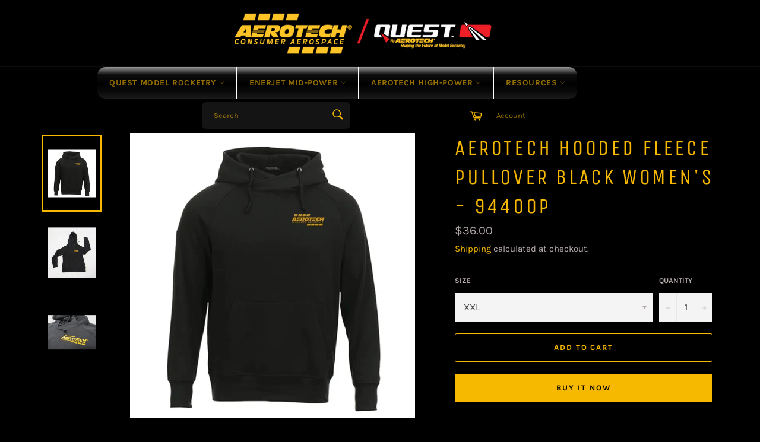

--- FILE ---
content_type: text/html; charset=utf-8
request_url: https://www.aerotechrocketry.com/products/copy-of-aerotech-polo-shirt-945xx
body_size: 22921
content:
<!doctype html>
<html class="no-js" lang="en">
<head>

  <meta charset="utf-8">
  <meta http-equiv="X-UA-Compatible" content="IE=edge,chrome=1">
  <meta name="viewport" content="width=device-width,initial-scale=1">
  <meta name="theme-color" content="#000000">

  

  <link rel="canonical" href="https://aerotech-rocketry.com/products/copy-of-aerotech-polo-shirt-945xx">
  <title>
  AeroTech Hooded Fleece Pullover Black Women&#39;s - 94400P &ndash; AeroTech/Quest Division, RCS Rocket Motor Components, Inc
  </title>

  
    <meta name="description" content="This on-trend hoodie is made of 52/48 cotton/polyester fleece blend providing a comfy feel and relaxed look and features a crossover front neckline &amp;amp; drawstring pullover hood with metal grommets. Designed with a rib-knit hem and thumb-exit cuffs. Includes a front kangaroo pocket and an interior media pocket with he">
  

  <!-- /snippets/social-meta-tags.liquid -->




<meta property="og:site_name" content="AeroTech/Quest Division, RCS Rocket Motor Components, Inc">
<meta property="og:url" content="https://aerotech-rocketry.com/products/copy-of-aerotech-polo-shirt-945xx">
<meta property="og:title" content="AeroTech Hooded Fleece Pullover Black Women&#39;s - 94400P">
<meta property="og:type" content="product">
<meta property="og:description" content="This on-trend hoodie is made of 52/48 cotton/polyester fleece blend providing a comfy feel and relaxed look and features a crossover front neckline &amp;amp; drawstring pullover hood with metal grommets. Designed with a rib-knit hem and thumb-exit cuffs. Includes a front kangaroo pocket and an interior media pocket with he">

  <meta property="og:price:amount" content="36.00">
  <meta property="og:price:currency" content="USD">

<meta property="og:image" content="http://www.aerotechrocketry.com/cdn/shop/products/image_623e4c9c-07ea-4782-bbf8-fb31761c76a6_1200x1200.jpg?v=1657852969"><meta property="og:image" content="http://www.aerotechrocketry.com/cdn/shop/products/Unknown_f38dc6dc-0e11-44bb-8930-92aafc311309_1200x1200.jpg?v=1657852969"><meta property="og:image" content="http://www.aerotechrocketry.com/cdn/shop/products/Unknown-7_1200x1200.jpg?v=1657852969">
<meta property="og:image:secure_url" content="https://www.aerotechrocketry.com/cdn/shop/products/image_623e4c9c-07ea-4782-bbf8-fb31761c76a6_1200x1200.jpg?v=1657852969"><meta property="og:image:secure_url" content="https://www.aerotechrocketry.com/cdn/shop/products/Unknown_f38dc6dc-0e11-44bb-8930-92aafc311309_1200x1200.jpg?v=1657852969"><meta property="og:image:secure_url" content="https://www.aerotechrocketry.com/cdn/shop/products/Unknown-7_1200x1200.jpg?v=1657852969">


<meta name="twitter:card" content="summary_large_image">
<meta name="twitter:title" content="AeroTech Hooded Fleece Pullover Black Women&#39;s - 94400P">
<meta name="twitter:description" content="This on-trend hoodie is made of 52/48 cotton/polyester fleece blend providing a comfy feel and relaxed look and features a crossover front neckline &amp;amp; drawstring pullover hood with metal grommets. Designed with a rib-knit hem and thumb-exit cuffs. Includes a front kangaroo pocket and an interior media pocket with he">

  <style data-shopify>
  :root {
    --color-body-text: #b7abab;
    --color-body: #000000;
  }
</style>


  <script>
    document.documentElement.className = document.documentElement.className.replace('no-js', 'js');
  </script>

  <link href="//www.aerotechrocketry.com/cdn/shop/t/4/assets/theme.scss.css?v=181681207613909151301765393843" rel="stylesheet" type="text/css" media="all" />

  <script>
    window.theme = window.theme || {};

    theme.strings = {
      stockAvailable: "1 available",
      addToCart: "Add to Cart",
      soldOut: "Sold Out",
      unavailable: "Unavailable",
      noStockAvailable: "The item could not be added to your cart because there are not enough in stock.",
      willNotShipUntil: "Will not ship until [date]",
      willBeInStockAfter: "Will be in stock after [date]",
      totalCartDiscount: "You're saving [savings]",
      addressError: "Error looking up that address",
      addressNoResults: "No results for that address",
      addressQueryLimit: "You have exceeded the Google API usage limit. Consider upgrading to a \u003ca href=\"https:\/\/developers.google.com\/maps\/premium\/usage-limits\"\u003ePremium Plan\u003c\/a\u003e.",
      authError: "There was a problem authenticating your Google Maps API Key.",
      slideNumber: "Slide [slide_number], current"
    };</script>

  <script src="//www.aerotechrocketry.com/cdn/shop/t/4/assets/lazysizes.min.js?v=56045284683979784691643141121" async="async"></script>

  

  <script src="//www.aerotechrocketry.com/cdn/shop/t/4/assets/vendor.js?v=59352919779726365461643141122" defer="defer"></script>

  
    <script>
      window.theme = window.theme || {};
      theme.moneyFormat = "${{amount}}";
    </script>
  

  <script src="//www.aerotechrocketry.com/cdn/shop/t/4/assets/theme.js?v=171366231195154451781643141121" defer="defer"></script>

  <script>window.performance && window.performance.mark && window.performance.mark('shopify.content_for_header.start');</script><meta name="google-site-verification" content="AfJ0kCCEHFGHKQrHtQM2CDZ0H_-b6R-HKKREEhFHLZA">
<meta id="shopify-digital-wallet" name="shopify-digital-wallet" content="/61575921878/digital_wallets/dialog">
<meta name="shopify-checkout-api-token" content="2012d538e5bc31b35795bcf34ab2d68f">
<meta id="in-context-paypal-metadata" data-shop-id="61575921878" data-venmo-supported="true" data-environment="production" data-locale="en_US" data-paypal-v4="true" data-currency="USD">
<link rel="alternate" type="application/json+oembed" href="https://aerotech-rocketry.com/products/copy-of-aerotech-polo-shirt-945xx.oembed">
<script async="async" src="/checkouts/internal/preloads.js?locale=en-US"></script>
<script id="shopify-features" type="application/json">{"accessToken":"2012d538e5bc31b35795bcf34ab2d68f","betas":["rich-media-storefront-analytics"],"domain":"www.aerotechrocketry.com","predictiveSearch":true,"shopId":61575921878,"locale":"en"}</script>
<script>var Shopify = Shopify || {};
Shopify.shop = "rocketmotors.myshopify.com";
Shopify.locale = "en";
Shopify.currency = {"active":"USD","rate":"1.0"};
Shopify.country = "US";
Shopify.theme = {"name":"RCS RMC","id":130551513302,"schema_name":"Venture","schema_version":"12.6.1","theme_store_id":775,"role":"main"};
Shopify.theme.handle = "null";
Shopify.theme.style = {"id":null,"handle":null};
Shopify.cdnHost = "www.aerotechrocketry.com/cdn";
Shopify.routes = Shopify.routes || {};
Shopify.routes.root = "/";</script>
<script type="module">!function(o){(o.Shopify=o.Shopify||{}).modules=!0}(window);</script>
<script>!function(o){function n(){var o=[];function n(){o.push(Array.prototype.slice.apply(arguments))}return n.q=o,n}var t=o.Shopify=o.Shopify||{};t.loadFeatures=n(),t.autoloadFeatures=n()}(window);</script>
<script id="shop-js-analytics" type="application/json">{"pageType":"product"}</script>
<script defer="defer" async type="module" src="//www.aerotechrocketry.com/cdn/shopifycloud/shop-js/modules/v2/client.init-shop-cart-sync_BApSsMSl.en.esm.js"></script>
<script defer="defer" async type="module" src="//www.aerotechrocketry.com/cdn/shopifycloud/shop-js/modules/v2/chunk.common_CBoos6YZ.esm.js"></script>
<script type="module">
  await import("//www.aerotechrocketry.com/cdn/shopifycloud/shop-js/modules/v2/client.init-shop-cart-sync_BApSsMSl.en.esm.js");
await import("//www.aerotechrocketry.com/cdn/shopifycloud/shop-js/modules/v2/chunk.common_CBoos6YZ.esm.js");

  window.Shopify.SignInWithShop?.initShopCartSync?.({"fedCMEnabled":true,"windoidEnabled":true});

</script>
<script id="__st">var __st={"a":61575921878,"offset":-25200,"reqid":"da042786-5cb3-486a-87a8-944c6ffc248e-1768915362","pageurl":"www.aerotechrocketry.com\/products\/copy-of-aerotech-polo-shirt-945xx","u":"62380fb38784","p":"product","rtyp":"product","rid":7557030707414};</script>
<script>window.ShopifyPaypalV4VisibilityTracking = true;</script>
<script id="captcha-bootstrap">!function(){'use strict';const t='contact',e='account',n='new_comment',o=[[t,t],['blogs',n],['comments',n],[t,'customer']],c=[[e,'customer_login'],[e,'guest_login'],[e,'recover_customer_password'],[e,'create_customer']],r=t=>t.map((([t,e])=>`form[action*='/${t}']:not([data-nocaptcha='true']) input[name='form_type'][value='${e}']`)).join(','),a=t=>()=>t?[...document.querySelectorAll(t)].map((t=>t.form)):[];function s(){const t=[...o],e=r(t);return a(e)}const i='password',u='form_key',d=['recaptcha-v3-token','g-recaptcha-response','h-captcha-response',i],f=()=>{try{return window.sessionStorage}catch{return}},m='__shopify_v',_=t=>t.elements[u];function p(t,e,n=!1){try{const o=window.sessionStorage,c=JSON.parse(o.getItem(e)),{data:r}=function(t){const{data:e,action:n}=t;return t[m]||n?{data:e,action:n}:{data:t,action:n}}(c);for(const[e,n]of Object.entries(r))t.elements[e]&&(t.elements[e].value=n);n&&o.removeItem(e)}catch(o){console.error('form repopulation failed',{error:o})}}const l='form_type',E='cptcha';function T(t){t.dataset[E]=!0}const w=window,h=w.document,L='Shopify',v='ce_forms',y='captcha';let A=!1;((t,e)=>{const n=(g='f06e6c50-85a8-45c8-87d0-21a2b65856fe',I='https://cdn.shopify.com/shopifycloud/storefront-forms-hcaptcha/ce_storefront_forms_captcha_hcaptcha.v1.5.2.iife.js',D={infoText:'Protected by hCaptcha',privacyText:'Privacy',termsText:'Terms'},(t,e,n)=>{const o=w[L][v],c=o.bindForm;if(c)return c(t,g,e,D).then(n);var r;o.q.push([[t,g,e,D],n]),r=I,A||(h.body.append(Object.assign(h.createElement('script'),{id:'captcha-provider',async:!0,src:r})),A=!0)});var g,I,D;w[L]=w[L]||{},w[L][v]=w[L][v]||{},w[L][v].q=[],w[L][y]=w[L][y]||{},w[L][y].protect=function(t,e){n(t,void 0,e),T(t)},Object.freeze(w[L][y]),function(t,e,n,w,h,L){const[v,y,A,g]=function(t,e,n){const i=e?o:[],u=t?c:[],d=[...i,...u],f=r(d),m=r(i),_=r(d.filter((([t,e])=>n.includes(e))));return[a(f),a(m),a(_),s()]}(w,h,L),I=t=>{const e=t.target;return e instanceof HTMLFormElement?e:e&&e.form},D=t=>v().includes(t);t.addEventListener('submit',(t=>{const e=I(t);if(!e)return;const n=D(e)&&!e.dataset.hcaptchaBound&&!e.dataset.recaptchaBound,o=_(e),c=g().includes(e)&&(!o||!o.value);(n||c)&&t.preventDefault(),c&&!n&&(function(t){try{if(!f())return;!function(t){const e=f();if(!e)return;const n=_(t);if(!n)return;const o=n.value;o&&e.removeItem(o)}(t);const e=Array.from(Array(32),(()=>Math.random().toString(36)[2])).join('');!function(t,e){_(t)||t.append(Object.assign(document.createElement('input'),{type:'hidden',name:u})),t.elements[u].value=e}(t,e),function(t,e){const n=f();if(!n)return;const o=[...t.querySelectorAll(`input[type='${i}']`)].map((({name:t})=>t)),c=[...d,...o],r={};for(const[a,s]of new FormData(t).entries())c.includes(a)||(r[a]=s);n.setItem(e,JSON.stringify({[m]:1,action:t.action,data:r}))}(t,e)}catch(e){console.error('failed to persist form',e)}}(e),e.submit())}));const S=(t,e)=>{t&&!t.dataset[E]&&(n(t,e.some((e=>e===t))),T(t))};for(const o of['focusin','change'])t.addEventListener(o,(t=>{const e=I(t);D(e)&&S(e,y())}));const B=e.get('form_key'),M=e.get(l),P=B&&M;t.addEventListener('DOMContentLoaded',(()=>{const t=y();if(P)for(const e of t)e.elements[l].value===M&&p(e,B);[...new Set([...A(),...v().filter((t=>'true'===t.dataset.shopifyCaptcha))])].forEach((e=>S(e,t)))}))}(h,new URLSearchParams(w.location.search),n,t,e,['guest_login'])})(!0,!0)}();</script>
<script integrity="sha256-4kQ18oKyAcykRKYeNunJcIwy7WH5gtpwJnB7kiuLZ1E=" data-source-attribution="shopify.loadfeatures" defer="defer" src="//www.aerotechrocketry.com/cdn/shopifycloud/storefront/assets/storefront/load_feature-a0a9edcb.js" crossorigin="anonymous"></script>
<script data-source-attribution="shopify.dynamic_checkout.dynamic.init">var Shopify=Shopify||{};Shopify.PaymentButton=Shopify.PaymentButton||{isStorefrontPortableWallets:!0,init:function(){window.Shopify.PaymentButton.init=function(){};var t=document.createElement("script");t.src="https://www.aerotechrocketry.com/cdn/shopifycloud/portable-wallets/latest/portable-wallets.en.js",t.type="module",document.head.appendChild(t)}};
</script>
<script data-source-attribution="shopify.dynamic_checkout.buyer_consent">
  function portableWalletsHideBuyerConsent(e){var t=document.getElementById("shopify-buyer-consent"),n=document.getElementById("shopify-subscription-policy-button");t&&n&&(t.classList.add("hidden"),t.setAttribute("aria-hidden","true"),n.removeEventListener("click",e))}function portableWalletsShowBuyerConsent(e){var t=document.getElementById("shopify-buyer-consent"),n=document.getElementById("shopify-subscription-policy-button");t&&n&&(t.classList.remove("hidden"),t.removeAttribute("aria-hidden"),n.addEventListener("click",e))}window.Shopify?.PaymentButton&&(window.Shopify.PaymentButton.hideBuyerConsent=portableWalletsHideBuyerConsent,window.Shopify.PaymentButton.showBuyerConsent=portableWalletsShowBuyerConsent);
</script>
<script>
  function portableWalletsCleanup(e){e&&e.src&&console.error("Failed to load portable wallets script "+e.src);var t=document.querySelectorAll("shopify-accelerated-checkout .shopify-payment-button__skeleton, shopify-accelerated-checkout-cart .wallet-cart-button__skeleton"),e=document.getElementById("shopify-buyer-consent");for(let e=0;e<t.length;e++)t[e].remove();e&&e.remove()}function portableWalletsNotLoadedAsModule(e){e instanceof ErrorEvent&&"string"==typeof e.message&&e.message.includes("import.meta")&&"string"==typeof e.filename&&e.filename.includes("portable-wallets")&&(window.removeEventListener("error",portableWalletsNotLoadedAsModule),window.Shopify.PaymentButton.failedToLoad=e,"loading"===document.readyState?document.addEventListener("DOMContentLoaded",window.Shopify.PaymentButton.init):window.Shopify.PaymentButton.init())}window.addEventListener("error",portableWalletsNotLoadedAsModule);
</script>

<script type="module" src="https://www.aerotechrocketry.com/cdn/shopifycloud/portable-wallets/latest/portable-wallets.en.js" onError="portableWalletsCleanup(this)" crossorigin="anonymous"></script>
<script nomodule>
  document.addEventListener("DOMContentLoaded", portableWalletsCleanup);
</script>

<link id="shopify-accelerated-checkout-styles" rel="stylesheet" media="screen" href="https://www.aerotechrocketry.com/cdn/shopifycloud/portable-wallets/latest/accelerated-checkout-backwards-compat.css" crossorigin="anonymous">
<style id="shopify-accelerated-checkout-cart">
        #shopify-buyer-consent {
  margin-top: 1em;
  display: inline-block;
  width: 100%;
}

#shopify-buyer-consent.hidden {
  display: none;
}

#shopify-subscription-policy-button {
  background: none;
  border: none;
  padding: 0;
  text-decoration: underline;
  font-size: inherit;
  cursor: pointer;
}

#shopify-subscription-policy-button::before {
  box-shadow: none;
}

      </style>

<script>window.performance && window.performance.mark && window.performance.mark('shopify.content_for_header.end');</script>
<script src="https://cdn.shopify.com/extensions/019a7796-afb0-773e-9ee8-d8bfb3f7b5d8/formbuilder-136/assets/formBuilder.js" type="text/javascript" defer="defer"></script>
<link href="https://cdn.shopify.com/extensions/019a7796-afb0-773e-9ee8-d8bfb3f7b5d8/formbuilder-136/assets/formBuilder.css" rel="stylesheet" type="text/css" media="all">
<link href="https://monorail-edge.shopifysvc.com" rel="dns-prefetch">
<script>(function(){if ("sendBeacon" in navigator && "performance" in window) {try {var session_token_from_headers = performance.getEntriesByType('navigation')[0].serverTiming.find(x => x.name == '_s').description;} catch {var session_token_from_headers = undefined;}var session_cookie_matches = document.cookie.match(/_shopify_s=([^;]*)/);var session_token_from_cookie = session_cookie_matches && session_cookie_matches.length === 2 ? session_cookie_matches[1] : "";var session_token = session_token_from_headers || session_token_from_cookie || "";function handle_abandonment_event(e) {var entries = performance.getEntries().filter(function(entry) {return /monorail-edge.shopifysvc.com/.test(entry.name);});if (!window.abandonment_tracked && entries.length === 0) {window.abandonment_tracked = true;var currentMs = Date.now();var navigation_start = performance.timing.navigationStart;var payload = {shop_id: 61575921878,url: window.location.href,navigation_start,duration: currentMs - navigation_start,session_token,page_type: "product"};window.navigator.sendBeacon("https://monorail-edge.shopifysvc.com/v1/produce", JSON.stringify({schema_id: "online_store_buyer_site_abandonment/1.1",payload: payload,metadata: {event_created_at_ms: currentMs,event_sent_at_ms: currentMs}}));}}window.addEventListener('pagehide', handle_abandonment_event);}}());</script>
<script id="web-pixels-manager-setup">(function e(e,d,r,n,o){if(void 0===o&&(o={}),!Boolean(null===(a=null===(i=window.Shopify)||void 0===i?void 0:i.analytics)||void 0===a?void 0:a.replayQueue)){var i,a;window.Shopify=window.Shopify||{};var t=window.Shopify;t.analytics=t.analytics||{};var s=t.analytics;s.replayQueue=[],s.publish=function(e,d,r){return s.replayQueue.push([e,d,r]),!0};try{self.performance.mark("wpm:start")}catch(e){}var l=function(){var e={modern:/Edge?\/(1{2}[4-9]|1[2-9]\d|[2-9]\d{2}|\d{4,})\.\d+(\.\d+|)|Firefox\/(1{2}[4-9]|1[2-9]\d|[2-9]\d{2}|\d{4,})\.\d+(\.\d+|)|Chrom(ium|e)\/(9{2}|\d{3,})\.\d+(\.\d+|)|(Maci|X1{2}).+ Version\/(15\.\d+|(1[6-9]|[2-9]\d|\d{3,})\.\d+)([,.]\d+|)( \(\w+\)|)( Mobile\/\w+|) Safari\/|Chrome.+OPR\/(9{2}|\d{3,})\.\d+\.\d+|(CPU[ +]OS|iPhone[ +]OS|CPU[ +]iPhone|CPU IPhone OS|CPU iPad OS)[ +]+(15[._]\d+|(1[6-9]|[2-9]\d|\d{3,})[._]\d+)([._]\d+|)|Android:?[ /-](13[3-9]|1[4-9]\d|[2-9]\d{2}|\d{4,})(\.\d+|)(\.\d+|)|Android.+Firefox\/(13[5-9]|1[4-9]\d|[2-9]\d{2}|\d{4,})\.\d+(\.\d+|)|Android.+Chrom(ium|e)\/(13[3-9]|1[4-9]\d|[2-9]\d{2}|\d{4,})\.\d+(\.\d+|)|SamsungBrowser\/([2-9]\d|\d{3,})\.\d+/,legacy:/Edge?\/(1[6-9]|[2-9]\d|\d{3,})\.\d+(\.\d+|)|Firefox\/(5[4-9]|[6-9]\d|\d{3,})\.\d+(\.\d+|)|Chrom(ium|e)\/(5[1-9]|[6-9]\d|\d{3,})\.\d+(\.\d+|)([\d.]+$|.*Safari\/(?![\d.]+ Edge\/[\d.]+$))|(Maci|X1{2}).+ Version\/(10\.\d+|(1[1-9]|[2-9]\d|\d{3,})\.\d+)([,.]\d+|)( \(\w+\)|)( Mobile\/\w+|) Safari\/|Chrome.+OPR\/(3[89]|[4-9]\d|\d{3,})\.\d+\.\d+|(CPU[ +]OS|iPhone[ +]OS|CPU[ +]iPhone|CPU IPhone OS|CPU iPad OS)[ +]+(10[._]\d+|(1[1-9]|[2-9]\d|\d{3,})[._]\d+)([._]\d+|)|Android:?[ /-](13[3-9]|1[4-9]\d|[2-9]\d{2}|\d{4,})(\.\d+|)(\.\d+|)|Mobile Safari.+OPR\/([89]\d|\d{3,})\.\d+\.\d+|Android.+Firefox\/(13[5-9]|1[4-9]\d|[2-9]\d{2}|\d{4,})\.\d+(\.\d+|)|Android.+Chrom(ium|e)\/(13[3-9]|1[4-9]\d|[2-9]\d{2}|\d{4,})\.\d+(\.\d+|)|Android.+(UC? ?Browser|UCWEB|U3)[ /]?(15\.([5-9]|\d{2,})|(1[6-9]|[2-9]\d|\d{3,})\.\d+)\.\d+|SamsungBrowser\/(5\.\d+|([6-9]|\d{2,})\.\d+)|Android.+MQ{2}Browser\/(14(\.(9|\d{2,})|)|(1[5-9]|[2-9]\d|\d{3,})(\.\d+|))(\.\d+|)|K[Aa][Ii]OS\/(3\.\d+|([4-9]|\d{2,})\.\d+)(\.\d+|)/},d=e.modern,r=e.legacy,n=navigator.userAgent;return n.match(d)?"modern":n.match(r)?"legacy":"unknown"}(),u="modern"===l?"modern":"legacy",c=(null!=n?n:{modern:"",legacy:""})[u],f=function(e){return[e.baseUrl,"/wpm","/b",e.hashVersion,"modern"===e.buildTarget?"m":"l",".js"].join("")}({baseUrl:d,hashVersion:r,buildTarget:u}),m=function(e){var d=e.version,r=e.bundleTarget,n=e.surface,o=e.pageUrl,i=e.monorailEndpoint;return{emit:function(e){var a=e.status,t=e.errorMsg,s=(new Date).getTime(),l=JSON.stringify({metadata:{event_sent_at_ms:s},events:[{schema_id:"web_pixels_manager_load/3.1",payload:{version:d,bundle_target:r,page_url:o,status:a,surface:n,error_msg:t},metadata:{event_created_at_ms:s}}]});if(!i)return console&&console.warn&&console.warn("[Web Pixels Manager] No Monorail endpoint provided, skipping logging."),!1;try{return self.navigator.sendBeacon.bind(self.navigator)(i,l)}catch(e){}var u=new XMLHttpRequest;try{return u.open("POST",i,!0),u.setRequestHeader("Content-Type","text/plain"),u.send(l),!0}catch(e){return console&&console.warn&&console.warn("[Web Pixels Manager] Got an unhandled error while logging to Monorail."),!1}}}}({version:r,bundleTarget:l,surface:e.surface,pageUrl:self.location.href,monorailEndpoint:e.monorailEndpoint});try{o.browserTarget=l,function(e){var d=e.src,r=e.async,n=void 0===r||r,o=e.onload,i=e.onerror,a=e.sri,t=e.scriptDataAttributes,s=void 0===t?{}:t,l=document.createElement("script"),u=document.querySelector("head"),c=document.querySelector("body");if(l.async=n,l.src=d,a&&(l.integrity=a,l.crossOrigin="anonymous"),s)for(var f in s)if(Object.prototype.hasOwnProperty.call(s,f))try{l.dataset[f]=s[f]}catch(e){}if(o&&l.addEventListener("load",o),i&&l.addEventListener("error",i),u)u.appendChild(l);else{if(!c)throw new Error("Did not find a head or body element to append the script");c.appendChild(l)}}({src:f,async:!0,onload:function(){if(!function(){var e,d;return Boolean(null===(d=null===(e=window.Shopify)||void 0===e?void 0:e.analytics)||void 0===d?void 0:d.initialized)}()){var d=window.webPixelsManager.init(e)||void 0;if(d){var r=window.Shopify.analytics;r.replayQueue.forEach((function(e){var r=e[0],n=e[1],o=e[2];d.publishCustomEvent(r,n,o)})),r.replayQueue=[],r.publish=d.publishCustomEvent,r.visitor=d.visitor,r.initialized=!0}}},onerror:function(){return m.emit({status:"failed",errorMsg:"".concat(f," has failed to load")})},sri:function(e){var d=/^sha384-[A-Za-z0-9+/=]+$/;return"string"==typeof e&&d.test(e)}(c)?c:"",scriptDataAttributes:o}),m.emit({status:"loading"})}catch(e){m.emit({status:"failed",errorMsg:(null==e?void 0:e.message)||"Unknown error"})}}})({shopId: 61575921878,storefrontBaseUrl: "https://aerotech-rocketry.com",extensionsBaseUrl: "https://extensions.shopifycdn.com/cdn/shopifycloud/web-pixels-manager",monorailEndpoint: "https://monorail-edge.shopifysvc.com/unstable/produce_batch",surface: "storefront-renderer",enabledBetaFlags: ["2dca8a86"],webPixelsConfigList: [{"id":"518586582","configuration":"{\"config\":\"{\\\"pixel_id\\\":\\\"GT-NBBTQFPJ\\\",\\\"target_country\\\":\\\"US\\\",\\\"gtag_events\\\":[{\\\"type\\\":\\\"purchase\\\",\\\"action_label\\\":\\\"MC-FYY02N1237\\\"},{\\\"type\\\":\\\"page_view\\\",\\\"action_label\\\":\\\"MC-FYY02N1237\\\"},{\\\"type\\\":\\\"view_item\\\",\\\"action_label\\\":\\\"MC-FYY02N1237\\\"}],\\\"enable_monitoring_mode\\\":false}\"}","eventPayloadVersion":"v1","runtimeContext":"OPEN","scriptVersion":"b2a88bafab3e21179ed38636efcd8a93","type":"APP","apiClientId":1780363,"privacyPurposes":[],"dataSharingAdjustments":{"protectedCustomerApprovalScopes":["read_customer_address","read_customer_email","read_customer_name","read_customer_personal_data","read_customer_phone"]}},{"id":"shopify-app-pixel","configuration":"{}","eventPayloadVersion":"v1","runtimeContext":"STRICT","scriptVersion":"0450","apiClientId":"shopify-pixel","type":"APP","privacyPurposes":["ANALYTICS","MARKETING"]},{"id":"shopify-custom-pixel","eventPayloadVersion":"v1","runtimeContext":"LAX","scriptVersion":"0450","apiClientId":"shopify-pixel","type":"CUSTOM","privacyPurposes":["ANALYTICS","MARKETING"]}],isMerchantRequest: false,initData: {"shop":{"name":"AeroTech\/Quest Division, RCS Rocket Motor Components, Inc","paymentSettings":{"currencyCode":"USD"},"myshopifyDomain":"rocketmotors.myshopify.com","countryCode":"US","storefrontUrl":"https:\/\/aerotech-rocketry.com"},"customer":null,"cart":null,"checkout":null,"productVariants":[{"price":{"amount":36.0,"currencyCode":"USD"},"product":{"title":"AeroTech Hooded Fleece Pullover Black Women's - 94400P","vendor":"Rocketmotors","id":"7557030707414","untranslatedTitle":"AeroTech Hooded Fleece Pullover Black Women's - 94400P","url":"\/products\/copy-of-aerotech-polo-shirt-945xx","type":""},"id":"42467328327894","image":{"src":"\/\/www.aerotechrocketry.com\/cdn\/shop\/products\/image_623e4c9c-07ea-4782-bbf8-fb31761c76a6.jpg?v=1657852969"},"sku":"94400PS","title":"S","untranslatedTitle":"S"},{"price":{"amount":36.0,"currencyCode":"USD"},"product":{"title":"AeroTech Hooded Fleece Pullover Black Women's - 94400P","vendor":"Rocketmotors","id":"7557030707414","untranslatedTitle":"AeroTech Hooded Fleece Pullover Black Women's - 94400P","url":"\/products\/copy-of-aerotech-polo-shirt-945xx","type":""},"id":"42467328360662","image":{"src":"\/\/www.aerotechrocketry.com\/cdn\/shop\/products\/image_623e4c9c-07ea-4782-bbf8-fb31761c76a6.jpg?v=1657852969"},"sku":"94400PM","title":"M","untranslatedTitle":"M"},{"price":{"amount":36.0,"currencyCode":"USD"},"product":{"title":"AeroTech Hooded Fleece Pullover Black Women's - 94400P","vendor":"Rocketmotors","id":"7557030707414","untranslatedTitle":"AeroTech Hooded Fleece Pullover Black Women's - 94400P","url":"\/products\/copy-of-aerotech-polo-shirt-945xx","type":""},"id":"42467328393430","image":{"src":"\/\/www.aerotechrocketry.com\/cdn\/shop\/products\/image_623e4c9c-07ea-4782-bbf8-fb31761c76a6.jpg?v=1657852969"},"sku":"94400PL","title":"L","untranslatedTitle":"L"},{"price":{"amount":36.0,"currencyCode":"USD"},"product":{"title":"AeroTech Hooded Fleece Pullover Black Women's - 94400P","vendor":"Rocketmotors","id":"7557030707414","untranslatedTitle":"AeroTech Hooded Fleece Pullover Black Women's - 94400P","url":"\/products\/copy-of-aerotech-polo-shirt-945xx","type":""},"id":"42467328426198","image":{"src":"\/\/www.aerotechrocketry.com\/cdn\/shop\/products\/image_623e4c9c-07ea-4782-bbf8-fb31761c76a6.jpg?v=1657852969"},"sku":"94400PXL","title":"XL","untranslatedTitle":"XL"},{"price":{"amount":36.0,"currencyCode":"USD"},"product":{"title":"AeroTech Hooded Fleece Pullover Black Women's - 94400P","vendor":"Rocketmotors","id":"7557030707414","untranslatedTitle":"AeroTech Hooded Fleece Pullover Black Women's - 94400P","url":"\/products\/copy-of-aerotech-polo-shirt-945xx","type":""},"id":"42467335110870","image":{"src":"\/\/www.aerotechrocketry.com\/cdn\/shop\/products\/image_623e4c9c-07ea-4782-bbf8-fb31761c76a6.jpg?v=1657852969"},"sku":"94400PXXL","title":"XXL","untranslatedTitle":"XXL"}],"purchasingCompany":null},},"https://www.aerotechrocketry.com/cdn","fcfee988w5aeb613cpc8e4bc33m6693e112",{"modern":"","legacy":""},{"shopId":"61575921878","storefrontBaseUrl":"https:\/\/aerotech-rocketry.com","extensionBaseUrl":"https:\/\/extensions.shopifycdn.com\/cdn\/shopifycloud\/web-pixels-manager","surface":"storefront-renderer","enabledBetaFlags":"[\"2dca8a86\"]","isMerchantRequest":"false","hashVersion":"fcfee988w5aeb613cpc8e4bc33m6693e112","publish":"custom","events":"[[\"page_viewed\",{}],[\"product_viewed\",{\"productVariant\":{\"price\":{\"amount\":36.0,\"currencyCode\":\"USD\"},\"product\":{\"title\":\"AeroTech Hooded Fleece Pullover Black Women's - 94400P\",\"vendor\":\"Rocketmotors\",\"id\":\"7557030707414\",\"untranslatedTitle\":\"AeroTech Hooded Fleece Pullover Black Women's - 94400P\",\"url\":\"\/products\/copy-of-aerotech-polo-shirt-945xx\",\"type\":\"\"},\"id\":\"42467335110870\",\"image\":{\"src\":\"\/\/www.aerotechrocketry.com\/cdn\/shop\/products\/image_623e4c9c-07ea-4782-bbf8-fb31761c76a6.jpg?v=1657852969\"},\"sku\":\"94400PXXL\",\"title\":\"XXL\",\"untranslatedTitle\":\"XXL\"}}]]"});</script><script>
  window.ShopifyAnalytics = window.ShopifyAnalytics || {};
  window.ShopifyAnalytics.meta = window.ShopifyAnalytics.meta || {};
  window.ShopifyAnalytics.meta.currency = 'USD';
  var meta = {"product":{"id":7557030707414,"gid":"gid:\/\/shopify\/Product\/7557030707414","vendor":"Rocketmotors","type":"","handle":"copy-of-aerotech-polo-shirt-945xx","variants":[{"id":42467328327894,"price":3600,"name":"AeroTech Hooded Fleece Pullover Black Women's - 94400P - S","public_title":"S","sku":"94400PS"},{"id":42467328360662,"price":3600,"name":"AeroTech Hooded Fleece Pullover Black Women's - 94400P - M","public_title":"M","sku":"94400PM"},{"id":42467328393430,"price":3600,"name":"AeroTech Hooded Fleece Pullover Black Women's - 94400P - L","public_title":"L","sku":"94400PL"},{"id":42467328426198,"price":3600,"name":"AeroTech Hooded Fleece Pullover Black Women's - 94400P - XL","public_title":"XL","sku":"94400PXL"},{"id":42467335110870,"price":3600,"name":"AeroTech Hooded Fleece Pullover Black Women's - 94400P - XXL","public_title":"XXL","sku":"94400PXXL"}],"remote":false},"page":{"pageType":"product","resourceType":"product","resourceId":7557030707414,"requestId":"da042786-5cb3-486a-87a8-944c6ffc248e-1768915362"}};
  for (var attr in meta) {
    window.ShopifyAnalytics.meta[attr] = meta[attr];
  }
</script>
<script class="analytics">
  (function () {
    var customDocumentWrite = function(content) {
      var jquery = null;

      if (window.jQuery) {
        jquery = window.jQuery;
      } else if (window.Checkout && window.Checkout.$) {
        jquery = window.Checkout.$;
      }

      if (jquery) {
        jquery('body').append(content);
      }
    };

    var hasLoggedConversion = function(token) {
      if (token) {
        return document.cookie.indexOf('loggedConversion=' + token) !== -1;
      }
      return false;
    }

    var setCookieIfConversion = function(token) {
      if (token) {
        var twoMonthsFromNow = new Date(Date.now());
        twoMonthsFromNow.setMonth(twoMonthsFromNow.getMonth() + 2);

        document.cookie = 'loggedConversion=' + token + '; expires=' + twoMonthsFromNow;
      }
    }

    var trekkie = window.ShopifyAnalytics.lib = window.trekkie = window.trekkie || [];
    if (trekkie.integrations) {
      return;
    }
    trekkie.methods = [
      'identify',
      'page',
      'ready',
      'track',
      'trackForm',
      'trackLink'
    ];
    trekkie.factory = function(method) {
      return function() {
        var args = Array.prototype.slice.call(arguments);
        args.unshift(method);
        trekkie.push(args);
        return trekkie;
      };
    };
    for (var i = 0; i < trekkie.methods.length; i++) {
      var key = trekkie.methods[i];
      trekkie[key] = trekkie.factory(key);
    }
    trekkie.load = function(config) {
      trekkie.config = config || {};
      trekkie.config.initialDocumentCookie = document.cookie;
      var first = document.getElementsByTagName('script')[0];
      var script = document.createElement('script');
      script.type = 'text/javascript';
      script.onerror = function(e) {
        var scriptFallback = document.createElement('script');
        scriptFallback.type = 'text/javascript';
        scriptFallback.onerror = function(error) {
                var Monorail = {
      produce: function produce(monorailDomain, schemaId, payload) {
        var currentMs = new Date().getTime();
        var event = {
          schema_id: schemaId,
          payload: payload,
          metadata: {
            event_created_at_ms: currentMs,
            event_sent_at_ms: currentMs
          }
        };
        return Monorail.sendRequest("https://" + monorailDomain + "/v1/produce", JSON.stringify(event));
      },
      sendRequest: function sendRequest(endpointUrl, payload) {
        // Try the sendBeacon API
        if (window && window.navigator && typeof window.navigator.sendBeacon === 'function' && typeof window.Blob === 'function' && !Monorail.isIos12()) {
          var blobData = new window.Blob([payload], {
            type: 'text/plain'
          });

          if (window.navigator.sendBeacon(endpointUrl, blobData)) {
            return true;
          } // sendBeacon was not successful

        } // XHR beacon

        var xhr = new XMLHttpRequest();

        try {
          xhr.open('POST', endpointUrl);
          xhr.setRequestHeader('Content-Type', 'text/plain');
          xhr.send(payload);
        } catch (e) {
          console.log(e);
        }

        return false;
      },
      isIos12: function isIos12() {
        return window.navigator.userAgent.lastIndexOf('iPhone; CPU iPhone OS 12_') !== -1 || window.navigator.userAgent.lastIndexOf('iPad; CPU OS 12_') !== -1;
      }
    };
    Monorail.produce('monorail-edge.shopifysvc.com',
      'trekkie_storefront_load_errors/1.1',
      {shop_id: 61575921878,
      theme_id: 130551513302,
      app_name: "storefront",
      context_url: window.location.href,
      source_url: "//www.aerotechrocketry.com/cdn/s/trekkie.storefront.cd680fe47e6c39ca5d5df5f0a32d569bc48c0f27.min.js"});

        };
        scriptFallback.async = true;
        scriptFallback.src = '//www.aerotechrocketry.com/cdn/s/trekkie.storefront.cd680fe47e6c39ca5d5df5f0a32d569bc48c0f27.min.js';
        first.parentNode.insertBefore(scriptFallback, first);
      };
      script.async = true;
      script.src = '//www.aerotechrocketry.com/cdn/s/trekkie.storefront.cd680fe47e6c39ca5d5df5f0a32d569bc48c0f27.min.js';
      first.parentNode.insertBefore(script, first);
    };
    trekkie.load(
      {"Trekkie":{"appName":"storefront","development":false,"defaultAttributes":{"shopId":61575921878,"isMerchantRequest":null,"themeId":130551513302,"themeCityHash":"10233295303681205870","contentLanguage":"en","currency":"USD","eventMetadataId":"6fa47c92-96fd-41b1-835c-7d55a8a4e623"},"isServerSideCookieWritingEnabled":true,"monorailRegion":"shop_domain","enabledBetaFlags":["65f19447"]},"Session Attribution":{},"S2S":{"facebookCapiEnabled":false,"source":"trekkie-storefront-renderer","apiClientId":580111}}
    );

    var loaded = false;
    trekkie.ready(function() {
      if (loaded) return;
      loaded = true;

      window.ShopifyAnalytics.lib = window.trekkie;

      var originalDocumentWrite = document.write;
      document.write = customDocumentWrite;
      try { window.ShopifyAnalytics.merchantGoogleAnalytics.call(this); } catch(error) {};
      document.write = originalDocumentWrite;

      window.ShopifyAnalytics.lib.page(null,{"pageType":"product","resourceType":"product","resourceId":7557030707414,"requestId":"da042786-5cb3-486a-87a8-944c6ffc248e-1768915362","shopifyEmitted":true});

      var match = window.location.pathname.match(/checkouts\/(.+)\/(thank_you|post_purchase)/)
      var token = match? match[1]: undefined;
      if (!hasLoggedConversion(token)) {
        setCookieIfConversion(token);
        window.ShopifyAnalytics.lib.track("Viewed Product",{"currency":"USD","variantId":42467328327894,"productId":7557030707414,"productGid":"gid:\/\/shopify\/Product\/7557030707414","name":"AeroTech Hooded Fleece Pullover Black Women's - 94400P - S","price":"36.00","sku":"94400PS","brand":"Rocketmotors","variant":"S","category":"","nonInteraction":true,"remote":false},undefined,undefined,{"shopifyEmitted":true});
      window.ShopifyAnalytics.lib.track("monorail:\/\/trekkie_storefront_viewed_product\/1.1",{"currency":"USD","variantId":42467328327894,"productId":7557030707414,"productGid":"gid:\/\/shopify\/Product\/7557030707414","name":"AeroTech Hooded Fleece Pullover Black Women's - 94400P - S","price":"36.00","sku":"94400PS","brand":"Rocketmotors","variant":"S","category":"","nonInteraction":true,"remote":false,"referer":"https:\/\/www.aerotechrocketry.com\/products\/copy-of-aerotech-polo-shirt-945xx"});
      }
    });


        var eventsListenerScript = document.createElement('script');
        eventsListenerScript.async = true;
        eventsListenerScript.src = "//www.aerotechrocketry.com/cdn/shopifycloud/storefront/assets/shop_events_listener-3da45d37.js";
        document.getElementsByTagName('head')[0].appendChild(eventsListenerScript);

})();</script>
<script
  defer
  src="https://www.aerotechrocketry.com/cdn/shopifycloud/perf-kit/shopify-perf-kit-3.0.4.min.js"
  data-application="storefront-renderer"
  data-shop-id="61575921878"
  data-render-region="gcp-us-central1"
  data-page-type="product"
  data-theme-instance-id="130551513302"
  data-theme-name="Venture"
  data-theme-version="12.6.1"
  data-monorail-region="shop_domain"
  data-resource-timing-sampling-rate="10"
  data-shs="true"
  data-shs-beacon="true"
  data-shs-export-with-fetch="true"
  data-shs-logs-sample-rate="1"
  data-shs-beacon-endpoint="https://www.aerotechrocketry.com/api/collect"
></script>
</head>

<body class="template-product" >

  <a class="in-page-link visually-hidden skip-link" href="#MainContent">
    Skip to content
  </a>

  <div id="shopify-section-header" class="shopify-section"><style>
.site-header__logo img {
  max-width: 441px;
}
</style>

<div id="NavDrawer" class="drawer drawer--left">
  <div class="drawer__inner">
    <form action="/search" method="get" class="drawer__search" role="search">
      <input type="search" name="q" placeholder="Search" aria-label="Search" class="drawer__search-input">

      <button type="submit" class="text-link drawer__search-submit">
        <svg aria-hidden="true" focusable="false" role="presentation" class="icon icon-search" viewBox="0 0 32 32"><path fill="#444" d="M21.839 18.771a10.012 10.012 0 0 0 1.57-5.39c0-5.548-4.493-10.048-10.034-10.048-5.548 0-10.041 4.499-10.041 10.048s4.493 10.048 10.034 10.048c2.012 0 3.886-.594 5.456-1.61l.455-.317 7.165 7.165 2.223-2.263-7.158-7.165.33-.468zM18.995 7.767c1.498 1.498 2.322 3.49 2.322 5.608s-.825 4.11-2.322 5.608c-1.498 1.498-3.49 2.322-5.608 2.322s-4.11-.825-5.608-2.322c-1.498-1.498-2.322-3.49-2.322-5.608s.825-4.11 2.322-5.608c1.498-1.498 3.49-2.322 5.608-2.322s4.11.825 5.608 2.322z"/></svg>
        <span class="icon__fallback-text">Search</span>
      </button>
    </form>
    <ul class="drawer__nav">
      
        

        
          <li class="drawer__nav-item">
            <div class="drawer__nav-has-sublist">
              
              <a href="#"
                class="drawer__nav-link drawer__nav-link--top-level drawer__nav-link--split"
                id="DrawerLabel-quest-model-rocketry"
                
              >
                Quest Model Rocketry
              </a>
              
              <button type="button" aria-controls="DrawerLinklist-quest-model-rocketry" class="text-link drawer__nav-toggle-btn drawer__meganav-toggle" aria-label="Quest Model Rocketry Menu" aria-expanded="false">
                <span class="drawer__nav-toggle--open">
                  <svg aria-hidden="true" focusable="false" role="presentation" class="icon icon-plus" viewBox="0 0 22 21"><path d="M12 11.5h9.5v-2H12V0h-2v9.5H.5v2H10V21h2v-9.5z" fill="#000" fill-rule="evenodd"/></svg>
                </span>
                <span class="drawer__nav-toggle--close">
                  <svg aria-hidden="true" focusable="false" role="presentation" class="icon icon--wide icon-minus" viewBox="0 0 22 3"><path fill="#000" d="M21.5.5v2H.5v-2z" fill-rule="evenodd"/></svg>
                </span>
              </button>
            </div>

            <div class="meganav meganav--drawer" id="DrawerLinklist-quest-model-rocketry" aria-labelledby="DrawerLabel-quest-model-rocketry" role="navigation">
              <ul class="meganav__nav">
                <div class="grid grid--no-gutters meganav__scroller meganav__scroller--has-list">
  <div class="grid__item meganav__list">
    
      <li class="drawer__nav-item">
        
          <a href="/collections/q-model-rockets-sets" 
            class="drawer__nav-link meganav__link"
            
          >
            Quest Starter and Launch Sets
          </a>
        
      </li>
    
      <li class="drawer__nav-item">
        
          

          <div class="drawer__nav-has-sublist">
            <a href="/collections/q-sl-1-kits" 
              class="meganav__link drawer__nav-link drawer__nav-link--split" 
              id="DrawerLabel-quest-rocket-kits"
              
            >
              Quest Rocket Kits
            </a>
            <button type="button" aria-controls="DrawerLinklist-quest-rocket-kits" class="text-link drawer__nav-toggle-btn drawer__nav-toggle-btn--small drawer__meganav-toggle" aria-label="Quest Model Rocketry Menu" aria-expanded="false">
              <span class="drawer__nav-toggle--open">
                <svg aria-hidden="true" focusable="false" role="presentation" class="icon icon-plus" viewBox="0 0 22 21"><path d="M12 11.5h9.5v-2H12V0h-2v9.5H.5v2H10V21h2v-9.5z" fill="#000" fill-rule="evenodd"/></svg>
              </span>
              <span class="drawer__nav-toggle--close">
                <svg aria-hidden="true" focusable="false" role="presentation" class="icon icon--wide icon-minus" viewBox="0 0 22 3"><path fill="#000" d="M21.5.5v2H.5v-2z" fill-rule="evenodd"/></svg>
              </span>
            </button>
          </div>

          <div class="meganav meganav--drawer" id="DrawerLinklist-quest-rocket-kits" aria-labelledby="DrawerLabel-quest-rocket-kits" role="navigation">
            <ul class="meganav__nav meganav__nav--third-level">
              
                <li>
                  
                  
                  <a href="/collections/q-sl-1-kits" class="meganav__link">
                    Rocket Kits - Skill Level 1
                  </a>
                  
                </li>
              
                <li>
                  
                  
                  <a href="/collections/q-sl-2-3-kits" class="meganav__link">
                    Rocket Kits - Skill Level 2 &amp; 3
                  </a>
                  
                </li>
              
                <li>
                  
                  
                  <a href="/collections/q-25-rocket-value-packs" class="meganav__link">
                    25 Rocket Classroom Value Packs
                  </a>
                  
                </li>
              
                <li>
                  
                  
                  <a href="/collections/q-12-rockets-value-packs" class="meganav__link">
                    12 Rocket Classroom Value Packs
                  </a>
                  
                </li>
              
            </ul>
          </div>
        
      </li>
    
      <li class="drawer__nav-item">
        
          

          <div class="drawer__nav-has-sublist">
            <a href="/collections/q-12-rockets-value-packs" 
              class="meganav__link drawer__nav-link drawer__nav-link--split" 
              id="DrawerLabel-quest-rocket-kit-classroom-value-packs"
              
            >
              Quest Rocket Kit Classroom Value Packs
            </a>
            <button type="button" aria-controls="DrawerLinklist-quest-rocket-kit-classroom-value-packs" class="text-link drawer__nav-toggle-btn drawer__nav-toggle-btn--small drawer__meganav-toggle" aria-label="Quest Model Rocketry Menu" aria-expanded="false">
              <span class="drawer__nav-toggle--open">
                <svg aria-hidden="true" focusable="false" role="presentation" class="icon icon-plus" viewBox="0 0 22 21"><path d="M12 11.5h9.5v-2H12V0h-2v9.5H.5v2H10V21h2v-9.5z" fill="#000" fill-rule="evenodd"/></svg>
              </span>
              <span class="drawer__nav-toggle--close">
                <svg aria-hidden="true" focusable="false" role="presentation" class="icon icon--wide icon-minus" viewBox="0 0 22 3"><path fill="#000" d="M21.5.5v2H.5v-2z" fill-rule="evenodd"/></svg>
              </span>
            </button>
          </div>

          <div class="meganav meganav--drawer" id="DrawerLinklist-quest-rocket-kit-classroom-value-packs" aria-labelledby="DrawerLabel-quest-rocket-kit-classroom-value-packs" role="navigation">
            <ul class="meganav__nav meganav__nav--third-level">
              
                <li>
                  
                  
                  <a href="/collections/q-12-rockets-value-packs" class="meganav__link">
                    12 Rocket Classroom Value Packs
                  </a>
                  
                </li>
              
                <li>
                  
                  
                  <a href="/collections/q-25-rocket-value-packs" class="meganav__link">
                    25 Rocket Classroom Value Packs
                  </a>
                  
                </li>
              
            </ul>
          </div>
        
      </li>
    
      <li class="drawer__nav-item">
        
          

          <div class="drawer__nav-has-sublist">
            <a href="/collections/qjet-18mm-bm-all" 
              class="meganav__link drawer__nav-link drawer__nav-link--split" 
              id="DrawerLabel-quest-q-jet-motors"
              
            >
              Quest Q-Jet Motors
            </a>
            <button type="button" aria-controls="DrawerLinklist-quest-q-jet-motors" class="text-link drawer__nav-toggle-btn drawer__nav-toggle-btn--small drawer__meganav-toggle" aria-label="Quest Model Rocketry Menu" aria-expanded="false">
              <span class="drawer__nav-toggle--open">
                <svg aria-hidden="true" focusable="false" role="presentation" class="icon icon-plus" viewBox="0 0 22 21"><path d="M12 11.5h9.5v-2H12V0h-2v9.5H.5v2H10V21h2v-9.5z" fill="#000" fill-rule="evenodd"/></svg>
              </span>
              <span class="drawer__nav-toggle--close">
                <svg aria-hidden="true" focusable="false" role="presentation" class="icon icon--wide icon-minus" viewBox="0 0 22 3"><path fill="#000" d="M21.5.5v2H.5v-2z" fill-rule="evenodd"/></svg>
              </span>
            </button>
          </div>

          <div class="meganav meganav--drawer" id="DrawerLinklist-quest-q-jet-motors" aria-labelledby="DrawerLabel-quest-q-jet-motors" role="navigation">
            <ul class="meganav__nav meganav__nav--third-level">
              
                <li>
                  
                  
                  <a href="/collections/qjet-18mm-bm-all" class="meganav__link">
                    Q-Jet 18mm Black Max Motors
                  </a>
                  
                </li>
              
                <li>
                  
                  
                  <a href="/collections/qjet-18mm-wl-all" class="meganav__link">
                    Q-Jet 18mm White Lightning Motors
                  </a>
                  
                </li>
              
                <li>
                  
                  
                  <a href="https://aerotech-rocketry.com/search?q=b14" class="meganav__link">
                    Q-Jet 18mm Blue Thunder Motors
                  </a>
                  
                </li>
              
                <li>
                  
                  
                  <a href="/collections/qjet-24mm-wl" class="meganav__link">
                    Q-Jet 24mm White Lightning Motors
                  </a>
                  
                </li>
              
                <li>
                  
                  
                  <a href="/collections/qjet-18mm-bm-value" class="meganav__link">
                    Q-Jet 18mm Black Max Motor Value Packs
                  </a>
                  
                </li>
              
                <li>
                  
                  
                  <a href="/collections/qjet-18mm-wl-value" class="meganav__link">
                    Q-Jet 18mm White Lightning Motor Value Packs
                  </a>
                  
                </li>
              
            </ul>
          </div>
        
      </li>
    
      <li class="drawer__nav-item">
        
          

          <div class="drawer__nav-has-sublist">
            <a href="/collections/qjet-18mm-bm-value" 
              class="meganav__link drawer__nav-link drawer__nav-link--split" 
              id="DrawerLabel-quest-q-jet-motor-value-packs"
              
            >
              Quest Q-Jet Motor Value Packs
            </a>
            <button type="button" aria-controls="DrawerLinklist-quest-q-jet-motor-value-packs" class="text-link drawer__nav-toggle-btn drawer__nav-toggle-btn--small drawer__meganav-toggle" aria-label="Quest Model Rocketry Menu" aria-expanded="false">
              <span class="drawer__nav-toggle--open">
                <svg aria-hidden="true" focusable="false" role="presentation" class="icon icon-plus" viewBox="0 0 22 21"><path d="M12 11.5h9.5v-2H12V0h-2v9.5H.5v2H10V21h2v-9.5z" fill="#000" fill-rule="evenodd"/></svg>
              </span>
              <span class="drawer__nav-toggle--close">
                <svg aria-hidden="true" focusable="false" role="presentation" class="icon icon--wide icon-minus" viewBox="0 0 22 3"><path fill="#000" d="M21.5.5v2H.5v-2z" fill-rule="evenodd"/></svg>
              </span>
            </button>
          </div>

          <div class="meganav meganav--drawer" id="DrawerLinklist-quest-q-jet-motor-value-packs" aria-labelledby="DrawerLabel-quest-q-jet-motor-value-packs" role="navigation">
            <ul class="meganav__nav meganav__nav--third-level">
              
                <li>
                  
                  
                  <a href="/collections/qjet-18mm-bm-value" class="meganav__link">
                    Q-Jet 18mm Black Max Motor Value Packs
                  </a>
                  
                </li>
              
                <li>
                  
                  
                  <a href="/collections/qjet-18mm-wl-value" class="meganav__link">
                    Q-Jet White Lightning Motor Value Packs
                  </a>
                  
                </li>
              
            </ul>
          </div>
        
      </li>
    
      <li class="drawer__nav-item">
        
          <a href="/collections/water-rockets" 
            class="drawer__nav-link meganav__link"
            
          >
            Quest Water Rockets
          </a>
        
      </li>
    
      <li class="drawer__nav-item">
        
          <a href="/collections/q-accessories" 
            class="drawer__nav-link meganav__link"
            
          >
            Quest Accessories
          </a>
        
      </li>
    
  </div>
</div>

              </ul>
            </div>
          </li>
        
      
        

        
          <li class="drawer__nav-item">
            <div class="drawer__nav-has-sublist">
              
              <a href="#"
                class="drawer__nav-link drawer__nav-link--top-level drawer__nav-link--split"
                id="DrawerLabel-enerjet-mid-power"
                
              >
                Enerjet Mid-Power
              </a>
              
              <button type="button" aria-controls="DrawerLinklist-enerjet-mid-power" class="text-link drawer__nav-toggle-btn drawer__meganav-toggle" aria-label="Enerjet Mid-Power Menu" aria-expanded="false">
                <span class="drawer__nav-toggle--open">
                  <svg aria-hidden="true" focusable="false" role="presentation" class="icon icon-plus" viewBox="0 0 22 21"><path d="M12 11.5h9.5v-2H12V0h-2v9.5H.5v2H10V21h2v-9.5z" fill="#000" fill-rule="evenodd"/></svg>
                </span>
                <span class="drawer__nav-toggle--close">
                  <svg aria-hidden="true" focusable="false" role="presentation" class="icon icon--wide icon-minus" viewBox="0 0 22 3"><path fill="#000" d="M21.5.5v2H.5v-2z" fill-rule="evenodd"/></svg>
                </span>
              </button>
            </div>

            <div class="meganav meganav--drawer" id="DrawerLinklist-enerjet-mid-power" aria-labelledby="DrawerLabel-enerjet-mid-power" role="navigation">
              <ul class="meganav__nav">
                <div class="grid grid--no-gutters meganav__scroller meganav__scroller--has-list">
  <div class="grid__item meganav__list">
    
      <li class="drawer__nav-item">
        
          

          <div class="drawer__nav-has-sublist">
            <a href="/collections/ebya-sl-3-kits" 
              class="meganav__link drawer__nav-link drawer__nav-link--split" 
              id="DrawerLabel-mid-power-rocket-kits"
              
            >
              Mid-Power Rocket Kits
            </a>
            <button type="button" aria-controls="DrawerLinklist-mid-power-rocket-kits" class="text-link drawer__nav-toggle-btn drawer__nav-toggle-btn--small drawer__meganav-toggle" aria-label="Enerjet Mid-Power Menu" aria-expanded="false">
              <span class="drawer__nav-toggle--open">
                <svg aria-hidden="true" focusable="false" role="presentation" class="icon icon-plus" viewBox="0 0 22 21"><path d="M12 11.5h9.5v-2H12V0h-2v9.5H.5v2H10V21h2v-9.5z" fill="#000" fill-rule="evenodd"/></svg>
              </span>
              <span class="drawer__nav-toggle--close">
                <svg aria-hidden="true" focusable="false" role="presentation" class="icon icon--wide icon-minus" viewBox="0 0 22 3"><path fill="#000" d="M21.5.5v2H.5v-2z" fill-rule="evenodd"/></svg>
              </span>
            </button>
          </div>

          <div class="meganav meganav--drawer" id="DrawerLinklist-mid-power-rocket-kits" aria-labelledby="DrawerLabel-mid-power-rocket-kits" role="navigation">
            <ul class="meganav__nav meganav__nav--third-level">
              
                <li>
                  
                  
                  <a href="/collections/ebya-isp-launch-outfit" class="meganav__link">
                    ISP Launch Outfit
                  </a>
                  
                </li>
              
                <li>
                  
                  
                  <a href="/collections/ebya-sl-3-kits" class="meganav__link">
                    Mid-Power Rocket Kits - Skill Level 3
                  </a>
                  
                </li>
              
                <li>
                  
                  
                  <a href="/collections/ebya-sl4-kits" class="meganav__link">
                    Mid-Power Rocket Kits - Skill Level 4
                  </a>
                  
                </li>
              
            </ul>
          </div>
        
      </li>
    
      <li class="drawer__nav-item">
        
          

          <div class="drawer__nav-has-sublist">
            <a href="/collections/a-rms-18-20" 
              class="meganav__link drawer__nav-link drawer__nav-link--split" 
              id="DrawerLabel-aerotech-rms-mid-power-reloadable-motors"
              
            >
              AeroTech RMS Mid-Power Reloadable Motors
            </a>
            <button type="button" aria-controls="DrawerLinklist-aerotech-rms-mid-power-reloadable-motors" class="text-link drawer__nav-toggle-btn drawer__nav-toggle-btn--small drawer__meganav-toggle" aria-label="Enerjet Mid-Power Menu" aria-expanded="false">
              <span class="drawer__nav-toggle--open">
                <svg aria-hidden="true" focusable="false" role="presentation" class="icon icon-plus" viewBox="0 0 22 21"><path d="M12 11.5h9.5v-2H12V0h-2v9.5H.5v2H10V21h2v-9.5z" fill="#000" fill-rule="evenodd"/></svg>
              </span>
              <span class="drawer__nav-toggle--close">
                <svg aria-hidden="true" focusable="false" role="presentation" class="icon icon--wide icon-minus" viewBox="0 0 22 3"><path fill="#000" d="M21.5.5v2H.5v-2z" fill-rule="evenodd"/></svg>
              </span>
            </button>
          </div>

          <div class="meganav meganav--drawer" id="DrawerLinklist-aerotech-rms-mid-power-reloadable-motors" aria-labelledby="DrawerLabel-aerotech-rms-mid-power-reloadable-motors" role="navigation">
            <ul class="meganav__nav meganav__nav--third-level">
              
                <li>
                  
                  
                  <a href="/collections/a-rms-18-20" class="meganav__link">
                    RMS-18/20 Reloadable Motors
                  </a>
                  
                </li>
              
                <li>
                  
                  
                  <a href="/collections/a-rms-24-40" class="meganav__link">
                    RMS-24/40 Reloadable Motors
                  </a>
                  
                </li>
              
                <li>
                  
                  
                  <a href="/collections/a-rms-24-60" class="meganav__link">
                    RMS-24/60 Reloadable Motors
                  </a>
                  
                </li>
              
                <li>
                  
                  
                  <a href="/collections/a-rms-29-40-120" class="meganav__link">
                    RMS-29/40-120 Reloadable Motors
                  </a>
                  
                </li>
              
                <li>
                  
                  
                  <a href="/collections/a-rms-rc-24-20-40" class="meganav__link">
                    RMS-R/C-24/20-40 Reloadable Motors
                  </a>
                  
                </li>
              
                <li>
                  
                  
                  <a href="/collections/a-rms-rc-32-60-100" class="meganav__link">
                    RMS-R/C-32/60-100 Reloadable Motors
                  </a>
                  
                </li>
              
                <li>
                  
                  
                  <a href="/collections/a-rms-hdk" class="meganav__link">
                    RMS HDK Hobby Delay Kits
                  </a>
                  
                </li>
              
            </ul>
          </div>
        
      </li>
    
      <li class="drawer__nav-item">
        
          

          <div class="drawer__nav-has-sublist">
            <a href="/collections/ebya-24mm-motors" 
              class="meganav__link drawer__nav-link drawer__nav-link--split" 
              id="DrawerLabel-enerjet-by-aerotech-single-use-motors"
              
            >
              Enerjet by AeroTech Single-Use Motors
            </a>
            <button type="button" aria-controls="DrawerLinklist-enerjet-by-aerotech-single-use-motors" class="text-link drawer__nav-toggle-btn drawer__nav-toggle-btn--small drawer__meganav-toggle" aria-label="Enerjet Mid-Power Menu" aria-expanded="false">
              <span class="drawer__nav-toggle--open">
                <svg aria-hidden="true" focusable="false" role="presentation" class="icon icon-plus" viewBox="0 0 22 21"><path d="M12 11.5h9.5v-2H12V0h-2v9.5H.5v2H10V21h2v-9.5z" fill="#000" fill-rule="evenodd"/></svg>
              </span>
              <span class="drawer__nav-toggle--close">
                <svg aria-hidden="true" focusable="false" role="presentation" class="icon icon--wide icon-minus" viewBox="0 0 22 3"><path fill="#000" d="M21.5.5v2H.5v-2z" fill-rule="evenodd"/></svg>
              </span>
            </button>
          </div>

          <div class="meganav meganav--drawer" id="DrawerLinklist-enerjet-by-aerotech-single-use-motors" aria-labelledby="DrawerLabel-enerjet-by-aerotech-single-use-motors" role="navigation">
            <ul class="meganav__nav meganav__nav--third-level">
              
                <li>
                  
                  
                  <a href="/collections/ebya-24mm-motors" class="meganav__link">
                    Enerjet Single Use Motors
                  </a>
                  
                </li>
              
                <li>
                  
                  
                  <a href="/collections/ebya-classic-motors-3" class="meganav__link">
                    Enerjet Classic Single Use Motors
                  </a>
                  
                </li>
              
            </ul>
          </div>
        
      </li>
    
      <li class="drawer__nav-item">
        
          <a href="/collections/ebya-accessories" 
            class="drawer__nav-link meganav__link"
            
          >
            Accessories
          </a>
        
      </li>
    
  </div>
</div>

              </ul>
            </div>
          </li>
        
      
        

        
          <li class="drawer__nav-item">
            <div class="drawer__nav-has-sublist">
              
              <a href="#"
                class="drawer__nav-link drawer__nav-link--top-level drawer__nav-link--split"
                id="DrawerLabel-aerotech-high-power"
                
              >
                AeroTech High-Power
              </a>
              
              <button type="button" aria-controls="DrawerLinklist-aerotech-high-power" class="text-link drawer__nav-toggle-btn drawer__meganav-toggle" aria-label="AeroTech High-Power Menu" aria-expanded="false">
                <span class="drawer__nav-toggle--open">
                  <svg aria-hidden="true" focusable="false" role="presentation" class="icon icon-plus" viewBox="0 0 22 21"><path d="M12 11.5h9.5v-2H12V0h-2v9.5H.5v2H10V21h2v-9.5z" fill="#000" fill-rule="evenodd"/></svg>
                </span>
                <span class="drawer__nav-toggle--close">
                  <svg aria-hidden="true" focusable="false" role="presentation" class="icon icon--wide icon-minus" viewBox="0 0 22 3"><path fill="#000" d="M21.5.5v2H.5v-2z" fill-rule="evenodd"/></svg>
                </span>
              </button>
            </div>

            <div class="meganav meganav--drawer" id="DrawerLinklist-aerotech-high-power" aria-labelledby="DrawerLabel-aerotech-high-power" role="navigation">
              <ul class="meganav__nav">
                <div class="grid grid--no-gutters meganav__scroller meganav__scroller--has-list">
  <div class="grid__item meganav__list">
    
      <li class="drawer__nav-item">
        
          <a href="/collections/a-high-power-rocket-kits" 
            class="drawer__nav-link meganav__link"
            
          >
            High-Power Rocket Kits
          </a>
        
      </li>
    
      <li class="drawer__nav-item">
        
          <a href="/collections/a-lms" 
            class="drawer__nav-link meganav__link"
            
          >
            AeroTech LMS Loadable Motor Kits
          </a>
        
      </li>
    
      <li class="drawer__nav-item">
        
          

          <div class="drawer__nav-has-sublist">
            <a href="/collections/a-dms-29mm" 
              class="meganav__link drawer__nav-link drawer__nav-link--split" 
              id="DrawerLabel-aerotech-dms-disposable-motors"
              
            >
              AeroTech DMS Disposable Motors
            </a>
            <button type="button" aria-controls="DrawerLinklist-aerotech-dms-disposable-motors" class="text-link drawer__nav-toggle-btn drawer__nav-toggle-btn--small drawer__meganav-toggle" aria-label="AeroTech High-Power Menu" aria-expanded="false">
              <span class="drawer__nav-toggle--open">
                <svg aria-hidden="true" focusable="false" role="presentation" class="icon icon-plus" viewBox="0 0 22 21"><path d="M12 11.5h9.5v-2H12V0h-2v9.5H.5v2H10V21h2v-9.5z" fill="#000" fill-rule="evenodd"/></svg>
              </span>
              <span class="drawer__nav-toggle--close">
                <svg aria-hidden="true" focusable="false" role="presentation" class="icon icon--wide icon-minus" viewBox="0 0 22 3"><path fill="#000" d="M21.5.5v2H.5v-2z" fill-rule="evenodd"/></svg>
              </span>
            </button>
          </div>

          <div class="meganav meganav--drawer" id="DrawerLinklist-aerotech-dms-disposable-motors" aria-labelledby="DrawerLabel-aerotech-dms-disposable-motors" role="navigation">
            <ul class="meganav__nav meganav__nav--third-level">
              
                <li>
                  
                  
                  <a href="/collections/a-dms-29mm" class="meganav__link">
                    29mm DMS Single Use Motors
                  </a>
                  
                </li>
              
                <li>
                  
                  
                  <a href="/collections/a-dms-38mm" class="meganav__link">
                    38mm DMS Single Use Motors
                  </a>
                  
                </li>
              
                <li>
                  
                  
                  <a href="/collections/a-dms-54mm" class="meganav__link">
                    54mm DMS Single Use Motors
                  </a>
                  
                </li>
              
                <li>
                  
                  
                  <a href="/collections/a-dms-75mm-98mm" class="meganav__link">
                    75mm &amp; 98mm DMS Single Use Motors
                  </a>
                  
                </li>
              
                <li>
                  
                  
                  <a href="/collections/a-dms-long-burn" class="meganav__link">
                    Long Burn DMS Single Use Motors
                  </a>
                  
                </li>
              
            </ul>
          </div>
        
      </li>
    
      <li class="drawer__nav-item">
        
          

          <div class="drawer__nav-has-sublist">
            <a href="/collections/a-rms-29-hardware" 
              class="meganav__link drawer__nav-link drawer__nav-link--split" 
              id="DrawerLabel-aerotech-rms-high-power-reloadable-motor-hardware"
              
            >
              AeroTech RMS High-Power Reloadable Motor Hardware
            </a>
            <button type="button" aria-controls="DrawerLinklist-aerotech-rms-high-power-reloadable-motor-hardware" class="text-link drawer__nav-toggle-btn drawer__nav-toggle-btn--small drawer__meganav-toggle" aria-label="AeroTech High-Power Menu" aria-expanded="false">
              <span class="drawer__nav-toggle--open">
                <svg aria-hidden="true" focusable="false" role="presentation" class="icon icon-plus" viewBox="0 0 22 21"><path d="M12 11.5h9.5v-2H12V0h-2v9.5H.5v2H10V21h2v-9.5z" fill="#000" fill-rule="evenodd"/></svg>
              </span>
              <span class="drawer__nav-toggle--close">
                <svg aria-hidden="true" focusable="false" role="presentation" class="icon icon--wide icon-minus" viewBox="0 0 22 3"><path fill="#000" d="M21.5.5v2H.5v-2z" fill-rule="evenodd"/></svg>
              </span>
            </button>
          </div>

          <div class="meganav meganav--drawer" id="DrawerLinklist-aerotech-rms-high-power-reloadable-motor-hardware" aria-labelledby="DrawerLabel-aerotech-rms-high-power-reloadable-motor-hardware" role="navigation">
            <ul class="meganav__nav meganav__nav--third-level">
              
                <li>
                  
                  
                  <a href="/collections/a-rms-29-hardware" class="meganav__link">
                    29mm RMS Reload Motor Hardware
                  </a>
                  
                </li>
              
                <li>
                  
                  
                  <a href="/collections/a-rms-38-hardware" class="meganav__link">
                    38mm RMS Reload Motor Hardware
                  </a>
                  
                </li>
              
                <li>
                  
                  
                  <a href="/collections/a-rms-54-hardware" class="meganav__link">
                    54mm RMS Reload Motor Hardware
                  </a>
                  
                </li>
              
                <li>
                  
                  
                  <a href="/collections/a-rms-75-hardware" class="meganav__link">
                    75mm RMS Reload Motor Hardware
                  </a>
                  
                </li>
              
                <li>
                  
                  
                  <a href="/collections/a-rms-98-hardware" class="meganav__link">
                    98mm RMS Reload Motor Hardware
                  </a>
                  
                </li>
              
                <li>
                  
                  
                  <a href="/collections/blemished" class="meganav__link">
                    Blemished Hardware
                  </a>
                  
                </li>
              
            </ul>
          </div>
        
      </li>
    
      <li class="drawer__nav-item">
        
          

          <div class="drawer__nav-has-sublist">
            <a href="/collections/a-rms-29-reloads" 
              class="meganav__link drawer__nav-link drawer__nav-link--split" 
              id="DrawerLabel-aerotech-rms-high-power-reloadable-motors"
              
            >
              AeroTech RMS High-Power Reloadable Motors
            </a>
            <button type="button" aria-controls="DrawerLinklist-aerotech-rms-high-power-reloadable-motors" class="text-link drawer__nav-toggle-btn drawer__nav-toggle-btn--small drawer__meganav-toggle" aria-label="AeroTech High-Power Menu" aria-expanded="false">
              <span class="drawer__nav-toggle--open">
                <svg aria-hidden="true" focusable="false" role="presentation" class="icon icon-plus" viewBox="0 0 22 21"><path d="M12 11.5h9.5v-2H12V0h-2v9.5H.5v2H10V21h2v-9.5z" fill="#000" fill-rule="evenodd"/></svg>
              </span>
              <span class="drawer__nav-toggle--close">
                <svg aria-hidden="true" focusable="false" role="presentation" class="icon icon--wide icon-minus" viewBox="0 0 22 3"><path fill="#000" d="M21.5.5v2H.5v-2z" fill-rule="evenodd"/></svg>
              </span>
            </button>
          </div>

          <div class="meganav meganav--drawer" id="DrawerLinklist-aerotech-rms-high-power-reloadable-motors" aria-labelledby="DrawerLabel-aerotech-rms-high-power-reloadable-motors" role="navigation">
            <ul class="meganav__nav meganav__nav--third-level">
              
                <li>
                  
                  
                  <a href="/collections/a-rms-29-reloads" class="meganav__link">
                    29mm RMS Motor Reload Kits
                  </a>
                  
                </li>
              
                <li>
                  
                  
                  <a href="/collections/a-rms-38-reloads" class="meganav__link">
                    38mm RMS Motor Reload Kits
                  </a>
                  
                </li>
              
                <li>
                  
                  
                  <a href="/collections/a-rms-54-reloads" class="meganav__link">
                    54mm RMS Motor Reload Kits
                  </a>
                  
                </li>
              
                <li>
                  
                  
                  <a href="/collections/a-rms-75-reloads" class="meganav__link">
                    75mm RMS Motor Reload Kits
                  </a>
                  
                </li>
              
                <li>
                  
                  
                  <a href="/collections/a-rms-98-reloads" class="meganav__link">
                    98mm RMS Motor Reload Kits
                  </a>
                  
                </li>
              
                <li>
                  
                  
                  <a href="/collections/a-rms-crdk" class="meganav__link">
                    RMS-Plus CRDK Complete Reload Delay Kits
                  </a>
                  
                </li>
              
            </ul>
          </div>
        
      </li>
    
      <li class="drawer__nav-item">
        
          <a href="/collections/a-building-components" 
            class="drawer__nav-link meganav__link"
            
          >
            Rocket Building Components
          </a>
        
      </li>
    
      <li class="drawer__nav-item">
        
          <a href="/collections/a-accessories" 
            class="drawer__nav-link meganav__link"
            
          >
            AeroTech Accessories
          </a>
        
      </li>
    
      <li class="drawer__nav-item">
        
          <a href="/collections/clothing" 
            class="drawer__nav-link meganav__link"
            
          >
            AeroTech Clothing
          </a>
        
      </li>
    
      <li class="drawer__nav-item">
        
          <a href="/collections/seasonal-production-items" 
            class="drawer__nav-link meganav__link"
            
          >
            Intermittent Seasonal Items
          </a>
        
      </li>
    
  </div>
</div>

              </ul>
            </div>
          </li>
        
      
        

        
          <li class="drawer__nav-item">
            <div class="drawer__nav-has-sublist">
              
              <a href="#"
                class="drawer__nav-link drawer__nav-link--top-level drawer__nav-link--split"
                id="DrawerLabel-resources"
                
              >
                Resources
              </a>
              
              <button type="button" aria-controls="DrawerLinklist-resources" class="text-link drawer__nav-toggle-btn drawer__meganav-toggle" aria-label="Resources Menu" aria-expanded="false">
                <span class="drawer__nav-toggle--open">
                  <svg aria-hidden="true" focusable="false" role="presentation" class="icon icon-plus" viewBox="0 0 22 21"><path d="M12 11.5h9.5v-2H12V0h-2v9.5H.5v2H10V21h2v-9.5z" fill="#000" fill-rule="evenodd"/></svg>
                </span>
                <span class="drawer__nav-toggle--close">
                  <svg aria-hidden="true" focusable="false" role="presentation" class="icon icon--wide icon-minus" viewBox="0 0 22 3"><path fill="#000" d="M21.5.5v2H.5v-2z" fill-rule="evenodd"/></svg>
                </span>
              </button>
            </div>

            <div class="meganav meganav--drawer" id="DrawerLinklist-resources" aria-labelledby="DrawerLabel-resources" role="navigation">
              <ul class="meganav__nav">
                <div class="grid grid--no-gutters meganav__scroller meganav__scroller--has-list">
  <div class="grid__item meganav__list">
    
      <li class="drawer__nav-item">
        
          <a href="/pages/news" 
            class="drawer__nav-link meganav__link"
            
          >
            News
          </a>
        
      </li>
    
      <li class="drawer__nav-item">
        
          <a href="/pages/store-locator" 
            class="drawer__nav-link meganav__link"
            
          >
            Dealer Locator
          </a>
        
      </li>
    
      <li class="drawer__nav-item">
        
          <a href="/pages/aerotech-price-lists" 
            class="drawer__nav-link meganav__link"
            
          >
            AeroTech &amp; Quest Price Lists
          </a>
        
      </li>
    
      <li class="drawer__nav-item">
        
          <a href="/pages/catalogs-brochures" 
            class="drawer__nav-link meganav__link"
            
          >
            Catalogs &amp; Brochures
          </a>
        
      </li>
    
      <li class="drawer__nav-item">
        
          <a href="/pages/booklets-tech-reports" 
            class="drawer__nav-link meganav__link"
            
          >
            Booklets &amp; Tech Reports
          </a>
        
      </li>
    
      <li class="drawer__nav-item">
        
          <a href="https://rocketmotors.myshopify.com/pages/additional-ilaunch-information" 
            class="drawer__nav-link meganav__link"
            
          >
            Additional iLaunch Information
          </a>
        
      </li>
    
      <li class="drawer__nav-item">
        
          <a href="/pages/aerotech-resources" 
            class="drawer__nav-link meganav__link"
            
          >
            AeroTech Resources
          </a>
        
      </li>
    
      <li class="drawer__nav-item">
        
          <a href="/pages/warranty" 
            class="drawer__nav-link meganav__link"
            
          >
            Warranty Information
          </a>
        
      </li>
    
      <li class="drawer__nav-item">
        
          <a href="/pages/aerotech-motor-matrix" 
            class="drawer__nav-link meganav__link"
            
          >
            AeroTech Crossloads™ Matrix &amp; Master Motor Matrix
          </a>
        
      </li>
    
      <li class="drawer__nav-item">
        
          <a href="/pages/rcs-supplier-quality-assurance-requirements" 
            class="drawer__nav-link meganav__link"
            
          >
            RCS Supplier Quality Assurance Requirements
          </a>
        
      </li>
    
  </div>
</div>

              </ul>
            </div>
          </li>
        
      

      
        
          <li class="drawer__nav-item">
            <a href="https://shopify.com/61575921878/account?locale=en&region_country=US" class="drawer__nav-link drawer__nav-link--top-level">
              Account
            </a>
          </li>
        
      
    </ul>
  </div>
</div>

<header class="site-header page-element is-moved-by-drawer" role="banner" data-section-id="header" data-section-type="header">
  <div class="site-header__upper page-width">
    <div class="grid grid--table">
      <div class="grid__item small--one-quarter medium-up--hide">
        <button type="button" class="text-link site-header__link js-drawer-open-left">
          <span class="site-header__menu-toggle--open">
            <svg aria-hidden="true" focusable="false" role="presentation" class="icon icon-hamburger" viewBox="0 0 32 32"><path fill="#444" d="M4.889 14.958h22.222v2.222H4.889v-2.222zM4.889 8.292h22.222v2.222H4.889V8.292zM4.889 21.625h22.222v2.222H4.889v-2.222z"/></svg>
          </span>
          <span class="site-header__menu-toggle--close">
            <svg aria-hidden="true" focusable="false" role="presentation" class="icon icon-close" viewBox="0 0 32 32"><path fill="#444" d="M25.313 8.55l-1.862-1.862-7.45 7.45-7.45-7.45L6.689 8.55l7.45 7.45-7.45 7.45 1.862 1.862 7.45-7.45 7.45 7.45 1.862-1.862-7.45-7.45z"/></svg>
          </span>
          <span class="icon__fallback-text">Site navigation</span>
        </button>
      </div>
      <div class="grid__item small--one-half medium-up--two-thirds small--text-center">
        
          <div class="site-header__logo h1" itemscope itemtype="http://schema.org/Organization">
        
          
            
            <a href="/" itemprop="url" class="site-header__logo-link">
              <img src="//www.aerotechrocketry.com/cdn/shop/files/AeroTech-Quest4_yellow_type_white_type_p_a168335d-6d72-4211-aac6-79ca415e837c_441x.png?v=1639520196"
                   srcset="//www.aerotechrocketry.com/cdn/shop/files/AeroTech-Quest4_yellow_type_white_type_p_a168335d-6d72-4211-aac6-79ca415e837c_441x.png?v=1639520196 1x, //www.aerotechrocketry.com/cdn/shop/files/AeroTech-Quest4_yellow_type_white_type_p_a168335d-6d72-4211-aac6-79ca415e837c_441x@2x.png?v=1639520196 2x"
                   alt="AeroTech/Quest Division, RCS Rocket Motor Components, Inc"
                   itemprop="logo">
            </a>
          
        
          </div>
        
      </div>


    </div>
  </div>

  <div id="StickNavWrapper">
    <div id="" class="">
      <nav class="nav-bar small--hide" role="navigation" id="StickyNav">
        <div class="page-width">
          <div class="grid grid--table">
            <div class="grid__item four-fifths" id="SiteNavParent">
              <button type="button" class="hide text-link site-nav__link site-nav__link--compressed js-drawer-open-left" id="SiteNavCompressed">
                <svg aria-hidden="true" focusable="false" role="presentation" class="icon icon-hamburger" viewBox="0 0 32 32"><path fill="#444" d="M4.889 14.958h22.222v2.222H4.889v-2.222zM4.889 8.292h22.222v2.222H4.889V8.292zM4.889 21.625h22.222v2.222H4.889v-2.222z"/></svg>
                <span class="site-nav__link-menu-label">Menu</span>
                <span class="icon__fallback-text">Site navigation</span>
              </button>
              <ul class="site-nav list--inline" id="SiteNav">
                
                  

                  
                  
                  
                  

                  

                  
                  

                  
                    <li class="site-nav__item site-nav__item--no-columns" aria-haspopup="true">
                       
                       <a  href="#" class="site-nav__link site-nav__link-toggle" id="SiteNavLabel-quest-model-rocketry" aria-controls="SiteNavLinklist-quest-model-rocketry" aria-expanded="false">
                        Quest Model Rocketry
                      <svg aria-hidden="true" focusable="false" role="presentation" class="icon icon-arrow-down" viewBox="0 0 32 32"><path fill="#444" d="M26.984 8.5l1.516 1.617L16 23.5 3.5 10.117 5.008 8.5 16 20.258z"/></svg></a>
                      

                      <div class="site-nav__dropdown meganav site-nav__dropdown--second-level" id="SiteNavLinklist-quest-model-rocketry" aria-labelledby="SiteNavLabel-quest-model-rocketry" role="navigation">
                        <ul class="meganav__nav page-width">
                          























<div class="grid grid--no-gutters meganav__scroller--has-list">
  <div class="grid__item meganav__list one-fifth">

    

    

    
      
      

      

      <li class="site-nav__dropdown-container">
        
        
        
        

        
          <a href="/collections/q-model-rockets-sets" class="meganav__link meganav__link--second-level">
            Quest Starter and Launch Sets
          </a>
        
      </li>

      
      
        
        
      
        
        
      
        
        
      
        
        
      
        
        
      
    
      
      

      

      <li class="site-nav__dropdown-container">
        
        
        
        

        
          

          <a href="/collections/q-sl-1-kits" class="meganav__link meganav__link--second-level meganav__link-toggle site-nav__link-toggle meganav__link--has-list"  id="SiteNavLabel-quest-rocket-kits" aria-controls="SiteNavLinklist-quest-rocket-kits" aria-expanded="false">
            Quest Rocket Kits
            <svg aria-hidden="true" focusable="false" role="presentation" class="icon icon-arrow-right" viewBox="0 0 32 32"><path fill="#444" d="M7.667 3.795l1.797-1.684L24.334 16 9.464 29.889l-1.797-1.675L20.731 16z"/></svg>
          </a>

          <div class="site-nav__dropdown site-nav__dropdown--third-level  site-nav__dropdown--full-height"
            id="SiteNavLinklist-quest-rocket-kits"
            aria-labelledby="SiteNavLabel-quest-rocket-kits">

            <ul class="meganav__list meganav__list--gutter">
              
                <li class="site-nav__dropdown-container site-nav__dropdown-container--third-level">
                  
                  <a href="/collections/q-sl-1-kits"  class="meganav__link meganav__link--third-level">
                    Rocket Kits - Skill Level 1
                  </a>
                  
                </li>
              
                <li class="site-nav__dropdown-container site-nav__dropdown-container--third-level">
                  
                  <a href="/collections/q-sl-2-3-kits"  class="meganav__link meganav__link--third-level">
                    Rocket Kits - Skill Level 2 &amp; 3
                  </a>
                  
                </li>
              
                <li class="site-nav__dropdown-container site-nav__dropdown-container--third-level">
                  
                  <a href="/collections/q-25-rocket-value-packs"  class="meganav__link meganav__link--third-level">
                    25 Rocket Classroom Value Packs
                  </a>
                  
                </li>
              
                <li class="site-nav__dropdown-container site-nav__dropdown-container--third-level">
                  
                  <a href="/collections/q-12-rockets-value-packs"  class="meganav__link meganav__link--third-level">
                    12 Rocket Classroom Value Packs
                  </a>
                  
                </li>
              
            </ul>
          </div>
        
      </li>

      
      
        
        
      
        
        
      
        
        
      
        
        
      
        
        
      
    
      
      

      

      <li class="site-nav__dropdown-container">
        
        
        
        

        
          

          <a href="/collections/q-12-rockets-value-packs" class="meganav__link meganav__link--second-level meganav__link-toggle site-nav__link-toggle meganav__link--has-list"  id="SiteNavLabel-quest-rocket-kit-classroom-value-packs" aria-controls="SiteNavLinklist-quest-rocket-kit-classroom-value-packs" aria-expanded="false">
            Quest Rocket Kit Classroom Value Packs
            <svg aria-hidden="true" focusable="false" role="presentation" class="icon icon-arrow-right" viewBox="0 0 32 32"><path fill="#444" d="M7.667 3.795l1.797-1.684L24.334 16 9.464 29.889l-1.797-1.675L20.731 16z"/></svg>
          </a>

          <div class="site-nav__dropdown site-nav__dropdown--third-level  site-nav__dropdown--full-height"
            id="SiteNavLinklist-quest-rocket-kit-classroom-value-packs"
            aria-labelledby="SiteNavLabel-quest-rocket-kit-classroom-value-packs">

            <ul class="meganav__list meganav__list--gutter">
              
                <li class="site-nav__dropdown-container site-nav__dropdown-container--third-level">
                  
                  <a href="/collections/q-12-rockets-value-packs"  class="meganav__link meganav__link--third-level">
                    12 Rocket Classroom Value Packs
                  </a>
                  
                </li>
              
                <li class="site-nav__dropdown-container site-nav__dropdown-container--third-level">
                  
                  <a href="/collections/q-25-rocket-value-packs"  class="meganav__link meganav__link--third-level">
                    25 Rocket Classroom Value Packs
                  </a>
                  
                </li>
              
            </ul>
          </div>
        
      </li>

      
      
        
        
      
        
        
      
        
        
      
        
        
      
        
        
      
    
      
      

      

      <li class="site-nav__dropdown-container">
        
        
        
        

        
          

          <a href="/collections/qjet-18mm-bm-all" class="meganav__link meganav__link--second-level meganav__link-toggle site-nav__link-toggle meganav__link--has-list"  id="SiteNavLabel-quest-q-jet-motors" aria-controls="SiteNavLinklist-quest-q-jet-motors" aria-expanded="false">
            Quest Q-Jet Motors
            <svg aria-hidden="true" focusable="false" role="presentation" class="icon icon-arrow-right" viewBox="0 0 32 32"><path fill="#444" d="M7.667 3.795l1.797-1.684L24.334 16 9.464 29.889l-1.797-1.675L20.731 16z"/></svg>
          </a>

          <div class="site-nav__dropdown site-nav__dropdown--third-level  site-nav__dropdown--full-height"
            id="SiteNavLinklist-quest-q-jet-motors"
            aria-labelledby="SiteNavLabel-quest-q-jet-motors">

            <ul class="meganav__list meganav__list--gutter">
              
                <li class="site-nav__dropdown-container site-nav__dropdown-container--third-level">
                  
                  <a href="/collections/qjet-18mm-bm-all"  class="meganav__link meganav__link--third-level">
                    Q-Jet 18mm Black Max Motors
                  </a>
                  
                </li>
              
                <li class="site-nav__dropdown-container site-nav__dropdown-container--third-level">
                  
                  <a href="/collections/qjet-18mm-wl-all"  class="meganav__link meganav__link--third-level">
                    Q-Jet 18mm White Lightning Motors
                  </a>
                  
                </li>
              
                <li class="site-nav__dropdown-container site-nav__dropdown-container--third-level">
                  
                  <a href="https://aerotech-rocketry.com/search?q=b14"  class="meganav__link meganav__link--third-level">
                    Q-Jet 18mm Blue Thunder Motors
                  </a>
                  
                </li>
              
                <li class="site-nav__dropdown-container site-nav__dropdown-container--third-level">
                  
                  <a href="/collections/qjet-24mm-wl"  class="meganav__link meganav__link--third-level">
                    Q-Jet 24mm White Lightning Motors
                  </a>
                  
                </li>
              
                <li class="site-nav__dropdown-container site-nav__dropdown-container--third-level">
                  
                  <a href="/collections/qjet-18mm-bm-value"  class="meganav__link meganav__link--third-level">
                    Q-Jet 18mm Black Max Motor Value Packs
                  </a>
                  
                </li>
              
                <li class="site-nav__dropdown-container site-nav__dropdown-container--third-level">
                  
                  <a href="/collections/qjet-18mm-wl-value"  class="meganav__link meganav__link--third-level">
                    Q-Jet 18mm White Lightning Motor Value Packs
                  </a>
                  
                </li>
              
            </ul>
          </div>
        
      </li>

      
      
        
        
      
        
        
      
        
        
      
        
        
      
        
        
      
    
      
      

      

      <li class="site-nav__dropdown-container">
        
        
        
        

        
          

          <a href="/collections/qjet-18mm-bm-value" class="meganav__link meganav__link--second-level meganav__link-toggle site-nav__link-toggle meganav__link--has-list"  id="SiteNavLabel-quest-q-jet-motor-value-packs" aria-controls="SiteNavLinklist-quest-q-jet-motor-value-packs" aria-expanded="false">
            Quest Q-Jet Motor Value Packs
            <svg aria-hidden="true" focusable="false" role="presentation" class="icon icon-arrow-right" viewBox="0 0 32 32"><path fill="#444" d="M7.667 3.795l1.797-1.684L24.334 16 9.464 29.889l-1.797-1.675L20.731 16z"/></svg>
          </a>

          <div class="site-nav__dropdown site-nav__dropdown--third-level  site-nav__dropdown--full-height"
            id="SiteNavLinklist-quest-q-jet-motor-value-packs"
            aria-labelledby="SiteNavLabel-quest-q-jet-motor-value-packs">

            <ul class="meganav__list meganav__list--gutter">
              
                <li class="site-nav__dropdown-container site-nav__dropdown-container--third-level">
                  
                  <a href="/collections/qjet-18mm-bm-value"  class="meganav__link meganav__link--third-level">
                    Q-Jet 18mm Black Max Motor Value Packs
                  </a>
                  
                </li>
              
                <li class="site-nav__dropdown-container site-nav__dropdown-container--third-level">
                  
                  <a href="/collections/qjet-18mm-wl-value"  class="meganav__link meganav__link--third-level">
                    Q-Jet White Lightning Motor Value Packs
                  </a>
                  
                </li>
              
            </ul>
          </div>
        
      </li>

      
      
        
        
      
        
        
      
        
        
      
        
        
      
        
        
      
    
      
      

      

      <li class="site-nav__dropdown-container">
        
        
        
        

        
          <a href="/collections/water-rockets" class="meganav__link meganav__link--second-level">
            Quest Water Rockets
          </a>
        
      </li>

      
      
        
        
      
        
        
      
        
        
      
        
        
      
        
        
      
    
      
      

      

      <li class="site-nav__dropdown-container">
        
        
        
        

        
          <a href="/collections/q-accessories" class="meganav__link meganav__link--second-level">
            Quest Accessories
          </a>
        
      </li>

      
      
        
        
          
        
      
        
        
      
        
        
      
        
        
      
        
        
      
    
  </div>

  
</div>

                        </ul>
                      </div>
                    </li>
                  
                
                  

                  
                  
                  
                  

                  

                  
                  

                  
                    <li class="site-nav__item site-nav__item--no-columns" aria-haspopup="true">
                       
                       <a  href="#" class="site-nav__link site-nav__link-toggle" id="SiteNavLabel-enerjet-mid-power" aria-controls="SiteNavLinklist-enerjet-mid-power" aria-expanded="false">
                        Enerjet Mid-Power
                      <svg aria-hidden="true" focusable="false" role="presentation" class="icon icon-arrow-down" viewBox="0 0 32 32"><path fill="#444" d="M26.984 8.5l1.516 1.617L16 23.5 3.5 10.117 5.008 8.5 16 20.258z"/></svg></a>
                      

                      <div class="site-nav__dropdown meganav site-nav__dropdown--second-level" id="SiteNavLinklist-enerjet-mid-power" aria-labelledby="SiteNavLabel-enerjet-mid-power" role="navigation">
                        <ul class="meganav__nav page-width">
                          























<div class="grid grid--no-gutters meganav__scroller--has-list">
  <div class="grid__item meganav__list one-fifth">

    

    

    
      
      

      

      <li class="site-nav__dropdown-container">
        
        
        
        

        
          

          <a href="/collections/ebya-sl-3-kits" class="meganav__link meganav__link--second-level meganav__link-toggle site-nav__link-toggle meganav__link--has-list"  id="SiteNavLabel-mid-power-rocket-kits" aria-controls="SiteNavLinklist-mid-power-rocket-kits" aria-expanded="false">
            Mid-Power Rocket Kits
            <svg aria-hidden="true" focusable="false" role="presentation" class="icon icon-arrow-right" viewBox="0 0 32 32"><path fill="#444" d="M7.667 3.795l1.797-1.684L24.334 16 9.464 29.889l-1.797-1.675L20.731 16z"/></svg>
          </a>

          <div class="site-nav__dropdown site-nav__dropdown--third-level  site-nav__dropdown--full-height"
            id="SiteNavLinklist-mid-power-rocket-kits"
            aria-labelledby="SiteNavLabel-mid-power-rocket-kits">

            <ul class="meganav__list meganav__list--gutter">
              
                <li class="site-nav__dropdown-container site-nav__dropdown-container--third-level">
                  
                  <a href="/collections/ebya-isp-launch-outfit"  class="meganav__link meganav__link--third-level">
                    ISP Launch Outfit
                  </a>
                  
                </li>
              
                <li class="site-nav__dropdown-container site-nav__dropdown-container--third-level">
                  
                  <a href="/collections/ebya-sl-3-kits"  class="meganav__link meganav__link--third-level">
                    Mid-Power Rocket Kits - Skill Level 3
                  </a>
                  
                </li>
              
                <li class="site-nav__dropdown-container site-nav__dropdown-container--third-level">
                  
                  <a href="/collections/ebya-sl4-kits"  class="meganav__link meganav__link--third-level">
                    Mid-Power Rocket Kits - Skill Level 4
                  </a>
                  
                </li>
              
            </ul>
          </div>
        
      </li>

      
      
        
        
      
        
        
      
        
        
      
        
        
      
        
        
      
    
      
      

      

      <li class="site-nav__dropdown-container">
        
        
        
        

        
          

          <a href="/collections/a-rms-18-20" class="meganav__link meganav__link--second-level meganav__link-toggle site-nav__link-toggle meganav__link--has-list"  id="SiteNavLabel-aerotech-rms-mid-power-reloadable-motors" aria-controls="SiteNavLinklist-aerotech-rms-mid-power-reloadable-motors" aria-expanded="false">
            AeroTech RMS Mid-Power Reloadable Motors
            <svg aria-hidden="true" focusable="false" role="presentation" class="icon icon-arrow-right" viewBox="0 0 32 32"><path fill="#444" d="M7.667 3.795l1.797-1.684L24.334 16 9.464 29.889l-1.797-1.675L20.731 16z"/></svg>
          </a>

          <div class="site-nav__dropdown site-nav__dropdown--third-level "
            id="SiteNavLinklist-aerotech-rms-mid-power-reloadable-motors"
            aria-labelledby="SiteNavLabel-aerotech-rms-mid-power-reloadable-motors">

            <ul class="meganav__list meganav__list--gutter">
              
                <li class="site-nav__dropdown-container site-nav__dropdown-container--third-level">
                  
                  <a href="/collections/a-rms-18-20"  class="meganav__link meganav__link--third-level">
                    RMS-18/20 Reloadable Motors
                  </a>
                  
                </li>
              
                <li class="site-nav__dropdown-container site-nav__dropdown-container--third-level">
                  
                  <a href="/collections/a-rms-24-40"  class="meganav__link meganav__link--third-level">
                    RMS-24/40 Reloadable Motors
                  </a>
                  
                </li>
              
                <li class="site-nav__dropdown-container site-nav__dropdown-container--third-level">
                  
                  <a href="/collections/a-rms-24-60"  class="meganav__link meganav__link--third-level">
                    RMS-24/60 Reloadable Motors
                  </a>
                  
                </li>
              
                <li class="site-nav__dropdown-container site-nav__dropdown-container--third-level">
                  
                  <a href="/collections/a-rms-29-40-120"  class="meganav__link meganav__link--third-level">
                    RMS-29/40-120 Reloadable Motors
                  </a>
                  
                </li>
              
                <li class="site-nav__dropdown-container site-nav__dropdown-container--third-level">
                  
                  <a href="/collections/a-rms-rc-24-20-40"  class="meganav__link meganav__link--third-level">
                    RMS-R/C-24/20-40 Reloadable Motors
                  </a>
                  
                </li>
              
                <li class="site-nav__dropdown-container site-nav__dropdown-container--third-level">
                  
                  <a href="/collections/a-rms-rc-32-60-100"  class="meganav__link meganav__link--third-level">
                    RMS-R/C-32/60-100 Reloadable Motors
                  </a>
                  
                </li>
              
                <li class="site-nav__dropdown-container site-nav__dropdown-container--third-level">
                  
                  <a href="/collections/a-rms-hdk"  class="meganav__link meganav__link--third-level">
                    RMS HDK Hobby Delay Kits
                  </a>
                  
                </li>
              
            </ul>
          </div>
        
      </li>

      
      
        
        
      
        
        
      
        
        
      
        
        
      
        
        
      
    
      
      

      

      <li class="site-nav__dropdown-container">
        
        
        
        

        
          

          <a href="/collections/ebya-24mm-motors" class="meganav__link meganav__link--second-level meganav__link-toggle site-nav__link-toggle meganav__link--has-list"  id="SiteNavLabel-enerjet-by-aerotech-single-use-motors" aria-controls="SiteNavLinklist-enerjet-by-aerotech-single-use-motors" aria-expanded="false">
            Enerjet by AeroTech Single-Use Motors
            <svg aria-hidden="true" focusable="false" role="presentation" class="icon icon-arrow-right" viewBox="0 0 32 32"><path fill="#444" d="M7.667 3.795l1.797-1.684L24.334 16 9.464 29.889l-1.797-1.675L20.731 16z"/></svg>
          </a>

          <div class="site-nav__dropdown site-nav__dropdown--third-level  site-nav__dropdown--full-height"
            id="SiteNavLinklist-enerjet-by-aerotech-single-use-motors"
            aria-labelledby="SiteNavLabel-enerjet-by-aerotech-single-use-motors">

            <ul class="meganav__list meganav__list--gutter">
              
                <li class="site-nav__dropdown-container site-nav__dropdown-container--third-level">
                  
                  <a href="/collections/ebya-24mm-motors"  class="meganav__link meganav__link--third-level">
                    Enerjet Single Use Motors
                  </a>
                  
                </li>
              
                <li class="site-nav__dropdown-container site-nav__dropdown-container--third-level">
                  
                  <a href="/collections/ebya-classic-motors-3"  class="meganav__link meganav__link--third-level">
                    Enerjet Classic Single Use Motors
                  </a>
                  
                </li>
              
            </ul>
          </div>
        
      </li>

      
      
        
        
      
        
        
      
        
        
      
        
        
      
        
        
      
    
      
      

      

      <li class="site-nav__dropdown-container">
        
        
        
        

        
          <a href="/collections/ebya-accessories" class="meganav__link meganav__link--second-level">
            Accessories
          </a>
        
      </li>

      
      
        
        
      
        
        
      
        
        
      
        
        
      
        
        
      
    
  </div>

  
</div>

                        </ul>
                      </div>
                    </li>
                  
                
                  

                  
                  
                  
                  

                  

                  
                  

                  
                    <li class="site-nav__item" aria-haspopup="true">
                       
                       <a  href="#" class="site-nav__link site-nav__link-toggle" id="SiteNavLabel-aerotech-high-power" aria-controls="SiteNavLinklist-aerotech-high-power" aria-expanded="false">
                        AeroTech High-Power
                      <svg aria-hidden="true" focusable="false" role="presentation" class="icon icon-arrow-down" viewBox="0 0 32 32"><path fill="#444" d="M26.984 8.5l1.516 1.617L16 23.5 3.5 10.117 5.008 8.5 16 20.258z"/></svg></a>
                      

                      <div class="site-nav__dropdown meganav site-nav__dropdown--second-level" id="SiteNavLinklist-aerotech-high-power" aria-labelledby="SiteNavLabel-aerotech-high-power" role="navigation">
                        <ul class="meganav__nav page-width">
                          























<div class="grid grid--no-gutters meganav__scroller--has-list meganav__list--multiple-columns">
  <div class="grid__item meganav__list one-fifth">

    

    

    
      
      

      

      <li class="site-nav__dropdown-container">
        
        
        
        

        
          <a href="/collections/a-high-power-rocket-kits" class="meganav__link meganav__link--second-level">
            High-Power Rocket Kits
          </a>
        
      </li>

      
      
        
        
      
        
        
      
        
        
      
        
        
      
        
        
      
    
      
      

      

      <li class="site-nav__dropdown-container">
        
        
        
        

        
          <a href="/collections/a-lms" class="meganav__link meganav__link--second-level">
            AeroTech LMS Loadable Motor Kits
          </a>
        
      </li>

      
      
        
        
      
        
        
      
        
        
      
        
        
      
        
        
      
    
      
      

      

      <li class="site-nav__dropdown-container">
        
        
        
        

        
          

          <a href="/collections/a-dms-29mm" class="meganav__link meganav__link--second-level meganav__link-toggle site-nav__link-toggle meganav__link--has-list"  id="SiteNavLabel-aerotech-dms-disposable-motors" aria-controls="SiteNavLinklist-aerotech-dms-disposable-motors" aria-expanded="false">
            AeroTech DMS Disposable Motors
            <svg aria-hidden="true" focusable="false" role="presentation" class="icon icon-arrow-right" viewBox="0 0 32 32"><path fill="#444" d="M7.667 3.795l1.797-1.684L24.334 16 9.464 29.889l-1.797-1.675L20.731 16z"/></svg>
          </a>

          <div class="site-nav__dropdown site-nav__dropdown--third-level  site-nav__dropdown--full-height"
            id="SiteNavLinklist-aerotech-dms-disposable-motors"
            aria-labelledby="SiteNavLabel-aerotech-dms-disposable-motors">

            <ul class="meganav__list meganav__list--gutter">
              
                <li class="site-nav__dropdown-container site-nav__dropdown-container--third-level">
                  
                  <a href="/collections/a-dms-29mm"  class="meganav__link meganav__link--third-level">
                    29mm DMS Single Use Motors
                  </a>
                  
                </li>
              
                <li class="site-nav__dropdown-container site-nav__dropdown-container--third-level">
                  
                  <a href="/collections/a-dms-38mm"  class="meganav__link meganav__link--third-level">
                    38mm DMS Single Use Motors
                  </a>
                  
                </li>
              
                <li class="site-nav__dropdown-container site-nav__dropdown-container--third-level">
                  
                  <a href="/collections/a-dms-54mm"  class="meganav__link meganav__link--third-level">
                    54mm DMS Single Use Motors
                  </a>
                  
                </li>
              
                <li class="site-nav__dropdown-container site-nav__dropdown-container--third-level">
                  
                  <a href="/collections/a-dms-75mm-98mm"  class="meganav__link meganav__link--third-level">
                    75mm &amp; 98mm DMS Single Use Motors
                  </a>
                  
                </li>
              
                <li class="site-nav__dropdown-container site-nav__dropdown-container--third-level">
                  
                  <a href="/collections/a-dms-long-burn"  class="meganav__link meganav__link--third-level">
                    Long Burn DMS Single Use Motors
                  </a>
                  
                </li>
              
            </ul>
          </div>
        
      </li>

      
      
        
        
      
        
        
      
        
        
      
        
        
      
        
        
      
    
      
      

      

      <li class="site-nav__dropdown-container">
        
        
        
        

        
          

          <a href="/collections/a-rms-29-hardware" class="meganav__link meganav__link--second-level meganav__link-toggle site-nav__link-toggle meganav__link--has-list"  id="SiteNavLabel-aerotech-rms-high-power-reloadable-motor-hardware" aria-controls="SiteNavLinklist-aerotech-rms-high-power-reloadable-motor-hardware" aria-expanded="false">
            AeroTech RMS High-Power Reloadable Motor Hardware
            <svg aria-hidden="true" focusable="false" role="presentation" class="icon icon-arrow-right" viewBox="0 0 32 32"><path fill="#444" d="M7.667 3.795l1.797-1.684L24.334 16 9.464 29.889l-1.797-1.675L20.731 16z"/></svg>
          </a>

          <div class="site-nav__dropdown site-nav__dropdown--third-level  site-nav__dropdown--full-height"
            id="SiteNavLinklist-aerotech-rms-high-power-reloadable-motor-hardware"
            aria-labelledby="SiteNavLabel-aerotech-rms-high-power-reloadable-motor-hardware">

            <ul class="meganav__list meganav__list--gutter">
              
                <li class="site-nav__dropdown-container site-nav__dropdown-container--third-level">
                  
                  <a href="/collections/a-rms-29-hardware"  class="meganav__link meganav__link--third-level">
                    29mm RMS Reload Motor Hardware
                  </a>
                  
                </li>
              
                <li class="site-nav__dropdown-container site-nav__dropdown-container--third-level">
                  
                  <a href="/collections/a-rms-38-hardware"  class="meganav__link meganav__link--third-level">
                    38mm RMS Reload Motor Hardware
                  </a>
                  
                </li>
              
                <li class="site-nav__dropdown-container site-nav__dropdown-container--third-level">
                  
                  <a href="/collections/a-rms-54-hardware"  class="meganav__link meganav__link--third-level">
                    54mm RMS Reload Motor Hardware
                  </a>
                  
                </li>
              
                <li class="site-nav__dropdown-container site-nav__dropdown-container--third-level">
                  
                  <a href="/collections/a-rms-75-hardware"  class="meganav__link meganav__link--third-level">
                    75mm RMS Reload Motor Hardware
                  </a>
                  
                </li>
              
                <li class="site-nav__dropdown-container site-nav__dropdown-container--third-level">
                  
                  <a href="/collections/a-rms-98-hardware"  class="meganav__link meganav__link--third-level">
                    98mm RMS Reload Motor Hardware
                  </a>
                  
                </li>
              
                <li class="site-nav__dropdown-container site-nav__dropdown-container--third-level">
                  
                  <a href="/collections/blemished"  class="meganav__link meganav__link--third-level">
                    Blemished Hardware
                  </a>
                  
                </li>
              
            </ul>
          </div>
        
      </li>

      
      
        
        
      
        
        
      
        
        
      
        
        
      
        
        
      
    
      
      

      

      <li class="site-nav__dropdown-container">
        
        
        
        

        
          

          <a href="/collections/a-rms-29-reloads" class="meganav__link meganav__link--second-level meganav__link-toggle site-nav__link-toggle meganav__link--has-list"  id="SiteNavLabel-aerotech-rms-high-power-reloadable-motors" aria-controls="SiteNavLinklist-aerotech-rms-high-power-reloadable-motors" aria-expanded="false">
            AeroTech RMS High-Power Reloadable Motors
            <svg aria-hidden="true" focusable="false" role="presentation" class="icon icon-arrow-right" viewBox="0 0 32 32"><path fill="#444" d="M7.667 3.795l1.797-1.684L24.334 16 9.464 29.889l-1.797-1.675L20.731 16z"/></svg>
          </a>

          <div class="site-nav__dropdown site-nav__dropdown--third-level  site-nav__dropdown--full-height"
            id="SiteNavLinklist-aerotech-rms-high-power-reloadable-motors"
            aria-labelledby="SiteNavLabel-aerotech-rms-high-power-reloadable-motors">

            <ul class="meganav__list meganav__list--gutter">
              
                <li class="site-nav__dropdown-container site-nav__dropdown-container--third-level">
                  
                  <a href="/collections/a-rms-29-reloads"  class="meganav__link meganav__link--third-level">
                    29mm RMS Motor Reload Kits
                  </a>
                  
                </li>
              
                <li class="site-nav__dropdown-container site-nav__dropdown-container--third-level">
                  
                  <a href="/collections/a-rms-38-reloads"  class="meganav__link meganav__link--third-level">
                    38mm RMS Motor Reload Kits
                  </a>
                  
                </li>
              
                <li class="site-nav__dropdown-container site-nav__dropdown-container--third-level">
                  
                  <a href="/collections/a-rms-54-reloads"  class="meganav__link meganav__link--third-level">
                    54mm RMS Motor Reload Kits
                  </a>
                  
                </li>
              
                <li class="site-nav__dropdown-container site-nav__dropdown-container--third-level">
                  
                  <a href="/collections/a-rms-75-reloads"  class="meganav__link meganav__link--third-level">
                    75mm RMS Motor Reload Kits
                  </a>
                  
                </li>
              
                <li class="site-nav__dropdown-container site-nav__dropdown-container--third-level">
                  
                  <a href="/collections/a-rms-98-reloads"  class="meganav__link meganav__link--third-level">
                    98mm RMS Motor Reload Kits
                  </a>
                  
                </li>
              
                <li class="site-nav__dropdown-container site-nav__dropdown-container--third-level">
                  
                  <a href="/collections/a-rms-crdk"  class="meganav__link meganav__link--third-level">
                    RMS-Plus CRDK Complete Reload Delay Kits
                  </a>
                  
                </li>
              
            </ul>
          </div>
        
      </li>

      
      
        
        
      
        
        
      
        
        
      
        
        
      
        
        
      
    
      
      

      

      <li class="site-nav__dropdown-container">
        
        
        
        

        
          <a href="/collections/a-building-components" class="meganav__link meganav__link--second-level">
            Rocket Building Components
          </a>
        
      </li>

      
      
        
        
      
        
        
      
        
        
      
        
        
      
        
        
      
    
      
      

      

      <li class="site-nav__dropdown-container">
        
        
        
        

        
          <a href="/collections/a-accessories" class="meganav__link meganav__link--second-level">
            AeroTech Accessories
          </a>
        
      </li>

      
      
        
        
          
            </div>
            <div class="grid__item meganav__list one-fifth">
          
        
      
        
        
      
        
        
      
        
        
      
        
        
      
    
      
      

      

      <li class="site-nav__dropdown-container">
        
        
        
        

        
          <a href="/collections/clothing" class="meganav__link meganav__link--second-level">
            AeroTech Clothing
          </a>
        
      </li>

      
      
        
        
      
        
        
      
        
        
      
        
        
      
        
        
      
    
      
      

      

      <li class="site-nav__dropdown-container">
        
        
        
        

        
          <a href="/collections/seasonal-production-items" class="meganav__link meganav__link--second-level">
            Intermittent Seasonal Items
          </a>
        
      </li>

      
      
        
        
      
        
        
      
        
        
      
        
        
      
        
        
      
    
  </div>

  
</div>

                        </ul>
                      </div>
                    </li>
                  
                
                  

                  
                  
                  
                  

                  

                  
                  

                  
                    <li class="site-nav__item" aria-haspopup="true">
                       
                       <a  href="#" class="site-nav__link site-nav__link-toggle" id="SiteNavLabel-resources" aria-controls="SiteNavLinklist-resources" aria-expanded="false">
                        Resources
                      <svg aria-hidden="true" focusable="false" role="presentation" class="icon icon-arrow-down" viewBox="0 0 32 32"><path fill="#444" d="M26.984 8.5l1.516 1.617L16 23.5 3.5 10.117 5.008 8.5 16 20.258z"/></svg></a>
                      

                      <div class="site-nav__dropdown meganav site-nav__dropdown--second-level" id="SiteNavLinklist-resources" aria-labelledby="SiteNavLabel-resources" role="navigation">
                        <ul class="meganav__nav page-width">
                          























<div class="grid grid--no-gutters meganav__scroller--has-list meganav__list--multiple-columns">
  <div class="grid__item meganav__list one-fifth">

    

    

    
      
      

      

      <li class="site-nav__dropdown-container">
        
        
        
        

        
          <a href="/pages/news" class="meganav__link meganav__link--second-level">
            News
          </a>
        
      </li>

      
      
        
        
      
        
        
      
        
        
      
        
        
      
        
        
      
    
      
      

      

      <li class="site-nav__dropdown-container">
        
        
        
        

        
          <a href="/pages/store-locator" class="meganav__link meganav__link--second-level">
            Dealer Locator
          </a>
        
      </li>

      
      
        
        
      
        
        
      
        
        
      
        
        
      
        
        
      
    
      
      

      

      <li class="site-nav__dropdown-container">
        
        
        
        

        
          <a href="/pages/aerotech-price-lists" class="meganav__link meganav__link--second-level">
            AeroTech &amp; Quest Price Lists
          </a>
        
      </li>

      
      
        
        
      
        
        
      
        
        
      
        
        
      
        
        
      
    
      
      

      

      <li class="site-nav__dropdown-container">
        
        
        
        

        
          <a href="/pages/catalogs-brochures" class="meganav__link meganav__link--second-level">
            Catalogs &amp; Brochures
          </a>
        
      </li>

      
      
        
        
      
        
        
      
        
        
      
        
        
      
        
        
      
    
      
      

      

      <li class="site-nav__dropdown-container">
        
        
        
        

        
          <a href="/pages/booklets-tech-reports" class="meganav__link meganav__link--second-level">
            Booklets &amp; Tech Reports
          </a>
        
      </li>

      
      
        
        
      
        
        
      
        
        
      
        
        
      
        
        
      
    
      
      

      

      <li class="site-nav__dropdown-container">
        
        
        
        

        
          <a href="https://rocketmotors.myshopify.com/pages/additional-ilaunch-information" class="meganav__link meganav__link--second-level">
            Additional iLaunch Information
          </a>
        
      </li>

      
      
        
        
      
        
        
      
        
        
      
        
        
      
        
        
      
    
      
      

      

      <li class="site-nav__dropdown-container">
        
        
        
        

        
          <a href="/pages/aerotech-resources" class="meganav__link meganav__link--second-level">
            AeroTech Resources
          </a>
        
      </li>

      
      
        
        
          
            </div>
            <div class="grid__item meganav__list one-fifth">
          
        
      
        
        
      
        
        
      
        
        
      
        
        
      
    
      
      

      

      <li class="site-nav__dropdown-container">
        
        
        
        

        
          <a href="/pages/warranty" class="meganav__link meganav__link--second-level">
            Warranty Information
          </a>
        
      </li>

      
      
        
        
      
        
        
      
        
        
      
        
        
      
        
        
      
    
      
      

      

      <li class="site-nav__dropdown-container">
        
        
        
        

        
          <a href="/pages/aerotech-motor-matrix" class="meganav__link meganav__link--second-level">
            AeroTech Crossloads™ Matrix &amp; Master Motor Matrix
          </a>
        
      </li>

      
      
        
        
      
        
        
      
        
        
      
        
        
      
        
        
      
    
      
      

      

      <li class="site-nav__dropdown-container">
        
        
        
        

        
          <a href="/pages/rcs-supplier-quality-assurance-requirements" class="meganav__link meganav__link--second-level">
            RCS Supplier Quality Assurance Requirements
          </a>
        
      </li>

      
      
        
        
      
        
        
      
        
        
      
        
        
      
        
        
      
    
  </div>

  
</div>

                        </ul>
                      </div>
                    </li>
                  
                
              </ul>
            </div>
            <div class="grid__item one-fifth text-right">
              <div class="sticky-only" id="StickyNavSearchCart"></div>
              
            </div>
          </div>
        </div>
      </nav>
      <div id="NotificationSuccess" class="notification notification--success" aria-hidden="true">
        <div class="page-width notification__inner notification__inner--has-link">
          <a href="/cart" class="notification__link">
            <span class="notification__message">Item added to cart. <span>View cart and check out</span>.</span>
          </a>
          <button type="button" class="text-link notification__close">
            <svg aria-hidden="true" focusable="false" role="presentation" class="icon icon-close" viewBox="0 0 32 32"><path fill="#444" d="M25.313 8.55l-1.862-1.862-7.45 7.45-7.45-7.45L6.689 8.55l7.45 7.45-7.45 7.45 1.862 1.862 7.45-7.45 7.45 7.45 1.862-1.862-7.45-7.45z"/></svg>
            <span class="icon__fallback-text">Close</span>
          </button>
        </div>
      </div>
      <div id="NotificationError" class="notification notification--error" aria-hidden="true">
        <div class="page-width notification__inner">
          <span class="notification__message notification__message--error" aria-live="assertive" aria-atomic="true"></span>
          <button type="button" class="text-link notification__close">
            <svg aria-hidden="true" focusable="false" role="presentation" class="icon icon-close" viewBox="0 0 32 32"><path fill="#444" d="M25.313 8.55l-1.862-1.862-7.45 7.45-7.45-7.45L6.689 8.55l7.45 7.45-7.45 7.45 1.862 1.862 7.45-7.45 7.45 7.45 1.862-1.862-7.45-7.45z"/></svg>
            <span class="icon__fallback-text">Close</span>
          </button>
        </div>
      </div>
    </div>
  </div>
  
  <div class="grid__item small--one-quarter medium-up--one-third text-right">
    <div id="SiteNavSearchCart" class="site-header__search-cart-wrapper">
      <form action="/search" method="get" class="site-header__search small--hide" role="search">
        
        <label for="SiteNavSearch" class="visually-hidden">Search</label>
        <input type="search" name="q" id="SiteNavSearch" placeholder="Search" aria-label="Search" class="site-header__search-input">

        <button type="submit" class="text-link site-header__link site-header__search-submit">
          <svg aria-hidden="true" focusable="false" role="presentation" class="icon icon-search" viewBox="0 0 32 32"><path fill="#444" d="M21.839 18.771a10.012 10.012 0 0 0 1.57-5.39c0-5.548-4.493-10.048-10.034-10.048-5.548 0-10.041 4.499-10.041 10.048s4.493 10.048 10.034 10.048c2.012 0 3.886-.594 5.456-1.61l.455-.317 7.165 7.165 2.223-2.263-7.158-7.165.33-.468zM18.995 7.767c1.498 1.498 2.322 3.49 2.322 5.608s-.825 4.11-2.322 5.608c-1.498 1.498-3.49 2.322-5.608 2.322s-4.11-.825-5.608-2.322c-1.498-1.498-2.322-3.49-2.322-5.608s.825-4.11 2.322-5.608c1.498-1.498 3.49-2.322 5.608-2.322s4.11.825 5.608 2.322z"/></svg>
          <span class="icon__fallback-text">Search</span>
        </button>
      </form>

      <a href="/cart" class="site-header__link site-header__cart">
        <svg aria-hidden="true" focusable="false" role="presentation" class="icon icon-cart" viewBox="0 0 31 32"><path d="M14.568 25.629c-1.222 0-2.111.889-2.111 2.111 0 1.111 1 2.111 2.111 2.111 1.222 0 2.111-.889 2.111-2.111s-.889-2.111-2.111-2.111zm10.22 0c-1.222 0-2.111.889-2.111 2.111 0 1.111 1 2.111 2.111 2.111 1.222 0 2.111-.889 2.111-2.111s-.889-2.111-2.111-2.111zm2.555-3.777H12.457L7.347 7.078c-.222-.333-.555-.667-1-.667H1.792c-.667 0-1.111.444-1.111 1s.444 1 1.111 1h3.777l5.11 14.885c.111.444.555.666 1 .666h15.663c.555 0 1.111-.444 1.111-1 0-.666-.555-1.111-1.111-1.111zm2.333-11.442l-18.44-1.555h-.111c-.555 0-.777.333-.667.889l3.222 9.22c.222.555.889 1 1.444 1h13.441c.555 0 1.111-.444 1.222-1l.778-7.443c.111-.555-.333-1.111-.889-1.111zm-2 7.443H15.568l-2.333-6.776 15.108 1.222-.666 5.554z"/></svg>
        <span class="icon__fallback-text">Cart</span>
        <span class="site-header__cart-indicator hide"></span>
      </a>
      
      
      <div class="customer-login-links sticky-hidden">
        
        <a href="https://shopify.com/61575921878/account?locale=en&amp;region_country=US" id="customer_login_link">Account</a>
        
      </div>
      
    </div>
  </div>
  
  
</header>


</div>

  <div class="page-container page-element is-moved-by-drawer">
    <main class="main-content" id="MainContent" role="main">
      

<div id="shopify-section-product-template" class="shopify-section"><div class="page-width" itemscope itemtype="http://schema.org/Product" id="ProductSection-product-template" data-section-id="product-template" data-section-type="product" data-enable-history-state="true" data-ajax="true" data-stock="false">
  

  <meta itemprop="name" content="AeroTech Hooded Fleece Pullover Black Women's - 94400P">
  <meta itemprop="url" content="https://aerotech-rocketry.com/products/copy-of-aerotech-polo-shirt-945xx">
  <meta itemprop="image" content="//www.aerotechrocketry.com/cdn/shop/products/image_623e4c9c-07ea-4782-bbf8-fb31761c76a6_600x600.jpg?v=1657852969">
  
  

  <div class="grid product-single">
    <div class="grid__item medium-up--three-fifths">
      <div class="photos">
        <div class="photos__item photos__item--main"><div class="product-single__photo product__photo-container product__photo-container-product-template js"
                 id="ProductPhoto"
                 style="max-width: 480px;"
                 data-image-id="37980070281430">
              <a href="//www.aerotechrocketry.com/cdn/shop/products/image_623e4c9c-07ea-4782-bbf8-fb31761c76a6_1024x1024.jpg?v=1657852969"
                 class=" product__photo-wrapper product__photo-wrapper-product-template"
                 style="padding-top:100.0%;">
                
                <img class="lazyload"
                  src="//www.aerotechrocketry.com/cdn/shop/products/image_623e4c9c-07ea-4782-bbf8-fb31761c76a6_150x150.jpg?v=1657852969"
                  data-src="//www.aerotechrocketry.com/cdn/shop/products/image_623e4c9c-07ea-4782-bbf8-fb31761c76a6_{width}x.jpg?v=1657852969"
                  data-widths="[180, 240, 360, 480, 720, 960, 1080, 1296, 1512, 1728, 2048]"
                  data-aspectratio="1.0"
                  data-sizes="auto"
                  alt="AeroTech Hooded Fleece Pullover Black Women&#39;s - 94400P">
              </a>
            </div><div class="product-single__photo product__photo-container product__photo-container-product-template js hide"
                 id="ProductPhoto"
                 style="max-width: 456.23762376237624px;"
                 data-image-id="36800841154774">
              <a href="//www.aerotechrocketry.com/cdn/shop/products/Unknown_f38dc6dc-0e11-44bb-8930-92aafc311309_1024x1024.jpg?v=1657852969"
                 class=" product__photo-wrapper product__photo-wrapper-product-template"
                 style="padding-top:105.20833333333333%;">
                
                <img class="lazyload lazypreload"
                  src="//www.aerotechrocketry.com/cdn/shop/products/Unknown_f38dc6dc-0e11-44bb-8930-92aafc311309_150x150.jpg?v=1657852969"
                  data-src="//www.aerotechrocketry.com/cdn/shop/products/Unknown_f38dc6dc-0e11-44bb-8930-92aafc311309_{width}x.jpg?v=1657852969"
                  data-widths="[180, 240, 360, 480, 720, 960, 1080, 1296, 1512, 1728, 2048]"
                  data-aspectratio="0.9504950495049505"
                  data-sizes="auto"
                  alt="AeroTech Hooded Fleece Pullover Black Women&#39;s - 94400P">
              </a>
            </div><div class="product-single__photo product__photo-container product__photo-container-product-template js hide"
                 id="ProductPhoto"
                 style="max-width: 480px;"
                 data-image-id="36800750715094">
              <a href="//www.aerotechrocketry.com/cdn/shop/products/Unknown-7_1024x1024.jpg?v=1657852969"
                 class=" product__photo-wrapper product__photo-wrapper-product-template"
                 style="padding-top:70.9375%;">
                
                <img class="lazyload lazypreload"
                  src="//www.aerotechrocketry.com/cdn/shop/products/Unknown-7_150x150.jpg?v=1657852969"
                  data-src="//www.aerotechrocketry.com/cdn/shop/products/Unknown-7_{width}x.jpg?v=1657852969"
                  data-widths="[180, 240, 360, 480, 720, 960, 1080, 1296, 1512, 1728, 2048]"
                  data-aspectratio="1.4096916299559472"
                  data-sizes="auto"
                  alt="AeroTech Hooded Fleece Pullover Black Women&#39;s - 94400P">
              </a>
            </div><noscript>
            <a href="//www.aerotechrocketry.com/cdn/shop/products/image_623e4c9c-07ea-4782-bbf8-fb31761c76a6_1024x1024.jpg?v=1657852969">
              <img src="//www.aerotechrocketry.com/cdn/shop/products/image_623e4c9c-07ea-4782-bbf8-fb31761c76a6_480x480.jpg?v=1657852969" alt="AeroTech Hooded Fleece Pullover Black Women&#39;s - 94400P" id="ProductPhotoImg-product-template">
            </a>
          </noscript>
        </div>
        
          <div class="photos__item photos__item--thumbs">
            <div class="product-single__thumbnails product-single__thumbnails-product-template">
              
                <div class="product-single__thumbnail-item product-single__thumbnail-item-product-template is-active" data-image-id="37980070281430">
                  <a href="//www.aerotechrocketry.com/cdn/shop/products/image_623e4c9c-07ea-4782-bbf8-fb31761c76a6_480x480.jpg?v=1657852969" data-zoom="//www.aerotechrocketry.com/cdn/shop/products/image_623e4c9c-07ea-4782-bbf8-fb31761c76a6_1024x1024.jpg?v=1657852969" class="product-single__thumbnail product-single__thumbnail-product-template">
                    <img src="//www.aerotechrocketry.com/cdn/shop/products/image_623e4c9c-07ea-4782-bbf8-fb31761c76a6_160x160.jpg?v=1657852969" alt="AeroTech Hooded Fleece Pullover Black Women&#39;s - 94400P">
                  </a>
                </div>
              
                <div class="product-single__thumbnail-item product-single__thumbnail-item-product-template" data-image-id="36800841154774">
                  <a href="//www.aerotechrocketry.com/cdn/shop/products/Unknown_f38dc6dc-0e11-44bb-8930-92aafc311309_480x480.jpg?v=1657852969" data-zoom="//www.aerotechrocketry.com/cdn/shop/products/Unknown_f38dc6dc-0e11-44bb-8930-92aafc311309_1024x1024.jpg?v=1657852969" class="product-single__thumbnail product-single__thumbnail-product-template">
                    <img src="//www.aerotechrocketry.com/cdn/shop/products/Unknown_f38dc6dc-0e11-44bb-8930-92aafc311309_160x160.jpg?v=1657852969" alt="AeroTech Hooded Fleece Pullover Black Women&#39;s - 94400P">
                  </a>
                </div>
              
                <div class="product-single__thumbnail-item product-single__thumbnail-item-product-template" data-image-id="36800750715094">
                  <a href="//www.aerotechrocketry.com/cdn/shop/products/Unknown-7_480x480.jpg?v=1657852969" data-zoom="//www.aerotechrocketry.com/cdn/shop/products/Unknown-7_1024x1024.jpg?v=1657852969" class="product-single__thumbnail product-single__thumbnail-product-template">
                    <img src="//www.aerotechrocketry.com/cdn/shop/products/Unknown-7_160x160.jpg?v=1657852969" alt="AeroTech Hooded Fleece Pullover Black Women&#39;s - 94400P">
                  </a>
                </div>
              
            </div>
          </div>
        
        
          
          <script>
            
            
            
            
            var sliderArrows = {
              left: "\u003csvg aria-hidden=\"true\" focusable=\"false\" role=\"presentation\" class=\"icon icon-arrow-left\" viewBox=\"0 0 32 32\"\u003e\u003cpath fill=\"#444\" d=\"M24.333 28.205l-1.797 1.684L7.666 16l14.87-13.889 1.797 1.675L11.269 16z\"\/\u003e\u003c\/svg\u003e",
              right: "\u003csvg aria-hidden=\"true\" focusable=\"false\" role=\"presentation\" class=\"icon icon-arrow-right\" viewBox=\"0 0 32 32\"\u003e\u003cpath fill=\"#444\" d=\"M7.667 3.795l1.797-1.684L24.334 16 9.464 29.889l-1.797-1.675L20.731 16z\"\/\u003e\u003c\/svg\u003e",
              up: "\u003csvg aria-hidden=\"true\" focusable=\"false\" role=\"presentation\" class=\"icon icon-arrow-up\" viewBox=\"0 0 32 32\"\u003e\u003cpath fill=\"#444\" d=\"M26.984 23.5l1.516-1.617L16 8.5 3.5 21.883 5.008 23.5 16 11.742z\"\/\u003e\u003c\/svg\u003e",
              down: "\u003csvg aria-hidden=\"true\" focusable=\"false\" role=\"presentation\" class=\"icon icon-arrow-down\" viewBox=\"0 0 32 32\"\u003e\u003cpath fill=\"#444\" d=\"M26.984 8.5l1.516 1.617L16 23.5 3.5 10.117 5.008 8.5 16 20.258z\"\/\u003e\u003c\/svg\u003e"
            }
          </script>
        
      </div>
    </div>

    <div class="grid__item medium-up--two-fifths" itemprop="offers" itemscope itemtype="http://schema.org/Offer">
      <div class="product-single__info-wrapper">
        <meta itemprop="priceCurrency" content="USD">
        <link itemprop="availability" href="http://schema.org/InStock">

        <div class="product-single__meta small--text-center">
          

          <h1 itemprop="name" class="product-single__title">AeroTech Hooded Fleece Pullover Black Women's - 94400P</h1>

          <ul class="product-single__meta-list list--no-bullets list--inline product-single__price-container">
            <li id="ProductSaleTag-product-template" class="hide">
              <div class="product-tag">
                Sale
              </div>
            </li>
            <li>
              
                <span class="visually-hidden">Regular price</span>
              
              <span id="ProductPrice-product-template" class="product-single__price" itemprop="price" content="36.0">
                $36.00
              </span>
            </li>
            

            

          </ul><div class="product-single__policies rte"><a href="/policies/shipping-policy">Shipping</a> calculated at checkout.
</div></div>

        <hr>

        

        

        <form method="post" action="/cart/add" id="AddToCartForm-product-template" accept-charset="UTF-8" class="product-form product-form--payment-button" enctype="multipart/form-data"><input type="hidden" name="form_type" value="product" /><input type="hidden" name="utf8" value="✓" />
          
          
            
              <div class="selector-wrapper js product-form__item">
                <label for="SingleOptionSelector-product-template-0">Size</label>
                <select class="single-option-selector single-option-selector-product-template product-form__input"
                  id="SingleOptionSelector-0"
                  data-name="Size"
                  data-index="option1">
                  
                    <option value="S">S</option>
                  
                    <option value="M">M</option>
                  
                    <option value="L">L</option>
                  
                    <option value="XL">XL</option>
                  
                    <option value="XXL" selected="selected">XXL</option>
                  
                </select>
              </div>
            
          

          <select name="id" id="ProductSelect-product-template" class="product-form__variants no-js">
            
              <option  data-sku="94400PS" value="42467328327894"  disabled="disabled" >
                
                  S - Sold Out
                
              </option>
            
              <option  data-sku="94400PM" value="42467328360662"  disabled="disabled" >
                
                  M - Sold Out
                
              </option>
            
              <option  data-sku="94400PL" value="42467328393430"  disabled="disabled" >
                
                  L - Sold Out
                
              </option>
            
              <option  data-sku="94400PXL" value="42467328426198"  disabled="disabled" >
                
                  XL - Sold Out
                
              </option>
            
              <option  selected="selected"  data-sku="94400PXXL" value="42467335110870" >
                
                  XXL - $36.00 USD
                
              </option>
            
          </select>
          <div class="product-form__item product-form__item--quantity">
            <label for="Quantity">Quantity</label>
            <input type="number" id="Quantity" name="quantity" value="1" min="1" class="product-form__input product-form__quantity">
          </div>
          <div class="product-form__item product-form__item--submit">
            <button type="submit"
              name="add"
              id="AddToCart-product-template"
              class="btn btn--full product-form__cart-submit btn--secondary-accent"
              >
              <span id="AddToCartText-product-template">
                
                  Add to Cart
                
              </span>
            </button>
            
              <div data-shopify="payment-button" class="shopify-payment-button"> <shopify-accelerated-checkout recommended="{&quot;supports_subs&quot;:false,&quot;supports_def_opts&quot;:false,&quot;name&quot;:&quot;paypal&quot;,&quot;wallet_params&quot;:{&quot;shopId&quot;:61575921878,&quot;countryCode&quot;:&quot;US&quot;,&quot;merchantName&quot;:&quot;AeroTech/Quest Division, RCS Rocket Motor Components, Inc&quot;,&quot;phoneRequired&quot;:true,&quot;companyRequired&quot;:false,&quot;shippingType&quot;:&quot;shipping&quot;,&quot;shopifyPaymentsEnabled&quot;:false,&quot;hasManagedSellingPlanState&quot;:null,&quot;requiresBillingAgreement&quot;:false,&quot;merchantId&quot;:&quot;HJGKE38KVC8HY&quot;,&quot;sdkUrl&quot;:&quot;https://www.paypal.com/sdk/js?components=buttons\u0026commit=false\u0026currency=USD\u0026locale=en_US\u0026client-id=AfUEYT7nO4BwZQERn9Vym5TbHAG08ptiKa9gm8OARBYgoqiAJIjllRjeIMI4g294KAH1JdTnkzubt1fr\u0026merchant-id=HJGKE38KVC8HY\u0026intent=authorize&quot;}}" fallback="{&quot;supports_subs&quot;:true,&quot;supports_def_opts&quot;:true,&quot;name&quot;:&quot;buy_it_now&quot;,&quot;wallet_params&quot;:{}}" access-token="2012d538e5bc31b35795bcf34ab2d68f" buyer-country="US" buyer-locale="en" buyer-currency="USD" variant-params="[{&quot;id&quot;:42467328327894,&quot;requiresShipping&quot;:true},{&quot;id&quot;:42467328360662,&quot;requiresShipping&quot;:true},{&quot;id&quot;:42467328393430,&quot;requiresShipping&quot;:true},{&quot;id&quot;:42467328426198,&quot;requiresShipping&quot;:true},{&quot;id&quot;:42467335110870,&quot;requiresShipping&quot;:true}]" shop-id="61575921878" enabled-flags="[&quot;ae0f5bf6&quot;]" > <div class="shopify-payment-button__button" role="button" disabled aria-hidden="true" style="background-color: transparent; border: none"> <div class="shopify-payment-button__skeleton">&nbsp;</div> </div> <div class="shopify-payment-button__more-options shopify-payment-button__skeleton" role="button" disabled aria-hidden="true">&nbsp;</div> </shopify-accelerated-checkout> <small id="shopify-buyer-consent" class="hidden" aria-hidden="true" data-consent-type="subscription"> This item is a recurring or deferred purchase. By continuing, I agree to the <span id="shopify-subscription-policy-button">cancellation policy</span> and authorize you to charge my payment method at the prices, frequency and dates listed on this page until my order is fulfilled or I cancel, if permitted. </small> </div>
            
          </div>
        <input type="hidden" name="product-id" value="7557030707414" /><input type="hidden" name="section-id" value="product-template" /></form>

        <hr>

        <div class="rte product-single__description" itemprop="description">
          <ul>This on-trend hoodie is made of 52/48 cotton/polyester fleece blend providing a comfy feel and relaxed look and features a crossover front neckline &amp; drawstring pullover hood with metal grommets. Designed with a rib-knit hem and thumb-exit cuffs. Includes a front kangaroo pocket and an interior media pocket with headphone cord port. Embroidered with the AeroTech logo.</ul>
        </div>

        
          <hr>
          <!-- /snippets/social-sharing.liquid -->
<div class="social-sharing grid medium-up--grid--table">
  
    <div class="grid__item medium-up--one-third medium-up--text-left">
      <span class="social-sharing__title">Share</span>
    </div>
  
  <div class="grid__item medium-up--two-thirds medium-up--text-right">
    
      <a target="_blank" href="//www.facebook.com/sharer.php?u=https://aerotech-rocketry.com/products/copy-of-aerotech-polo-shirt-945xx" class="social-sharing__link share-facebook" title="Share on Facebook">
        <svg aria-hidden="true" focusable="false" role="presentation" class="icon icon-facebook" viewBox="0 0 32 32"><path fill="#444" d="M18.222 11.556V8.91c0-1.194.264-1.799 2.118-1.799h2.326V2.667h-3.882c-4.757 0-6.326 2.181-6.326 5.924v2.965H9.333V16h3.125v13.333h5.764V16h3.917l.528-4.444h-4.444z"/></svg>
        <span class="share-title visually-hidden">Share on Facebook</span>
      </a>
    

    
      <a target="_blank" href="//twitter.com/share?text=AeroTech%20Hooded%20Fleece%20Pullover%20Black%20Women's%20-%2094400P&amp;url=https://aerotech-rocketry.com/products/copy-of-aerotech-polo-shirt-945xx" class="social-sharing__link share-twitter" title="Tweet on Twitter">
        <svg aria-hidden="true" focusable="false" role="presentation" class="icon icon-twitter" viewBox="0 0 32 32"><path fill="#444" d="M30.75 6.844c-1.087.481-2.25.806-3.475.956a6.079 6.079 0 0 0 2.663-3.35 12.02 12.02 0 0 1-3.844 1.469A6.044 6.044 0 0 0 21.675 4a6.052 6.052 0 0 0-6.05 6.056c0 .475.05.938.156 1.381A17.147 17.147 0 0 1 3.306 5.106a6.068 6.068 0 0 0 1.881 8.088c-1-.025-1.938-.3-2.75-.756v.075a6.056 6.056 0 0 0 4.856 5.937 6.113 6.113 0 0 1-1.594.212c-.388 0-.769-.038-1.138-.113a6.06 6.06 0 0 0 5.656 4.206 12.132 12.132 0 0 1-8.963 2.507A16.91 16.91 0 0 0 10.516 28c11.144 0 17.231-9.231 17.231-17.238 0-.262-.006-.525-.019-.781a12.325 12.325 0 0 0 3.019-3.138z"/></svg>
        <span class="share-title visually-hidden">Tweet on Twitter</span>
      </a>
    

    
      <a target="_blank" href="//pinterest.com/pin/create/button/?url=https://aerotech-rocketry.com/products/copy-of-aerotech-polo-shirt-945xx&amp;media=//www.aerotechrocketry.com/cdn/shop/products/image_623e4c9c-07ea-4782-bbf8-fb31761c76a6_1024x1024.jpg?v=1657852969&amp;description=AeroTech%20Hooded%20Fleece%20Pullover%20Black%20Women's%20-%2094400P" class="social-sharing__link share-pinterest" title="Pin on Pinterest">
        <svg aria-hidden="true" focusable="false" role="presentation" class="icon icon-pinterest" viewBox="0 0 32 32"><path fill="#444" d="M16 2C8.269 2 2 8.269 2 16c0 5.731 3.45 10.656 8.381 12.825-.037-.975-.006-2.15.244-3.212l1.8-7.631s-.45-.894-.45-2.213c0-2.075 1.2-3.625 2.7-3.625 1.275 0 1.887.956 1.887 2.1 0 1.281-.819 3.194-1.238 4.969-.35 1.488.744 2.694 2.212 2.694 2.65 0 4.438-3.406 4.438-7.444 0-3.069-2.069-5.362-5.825-5.362-4.244 0-6.894 3.169-6.894 6.706 0 1.219.363 2.081.925 2.744.256.306.294.431.2.781-.069.256-.219.875-.287 1.125-.094.356-.381.481-.7.35-1.956-.8-2.869-2.938-2.869-5.35 0-3.975 3.356-8.744 10.006-8.744 5.344 0 8.863 3.869 8.863 8.019 0 5.494-3.056 9.594-7.556 9.594-1.512 0-2.931-.819-3.419-1.744 0 0-.813 3.225-.988 3.85-.294 1.081-.875 2.156-1.406 3 1.256.369 2.588.575 3.969.575 7.731 0 14-6.269 14-14 .006-7.738-6.262-14.006-13.994-14.006z"/></svg>
        <span class="share-title visually-hidden">Pin on Pinterest</span>
      </a>
    
  </div>
</div>

        
      </div>
    </div>
  </div>
</div>


  <script type="application/json" id="ProductJson-product-template">
    {"id":7557030707414,"title":"AeroTech Hooded Fleece Pullover Black Women's - 94400P","handle":"copy-of-aerotech-polo-shirt-945xx","description":"\u003cul\u003eThis on-trend hoodie is made of 52\/48 cotton\/polyester fleece blend providing a comfy feel and relaxed look and features a crossover front neckline \u0026amp; drawstring pullover hood with metal grommets. Designed with a rib-knit hem and thumb-exit cuffs. Includes a front kangaroo pocket and an interior media pocket with headphone cord port. Embroidered with the AeroTech logo.\u003c\/ul\u003e","published_at":"2022-02-08T12:00:20-07:00","created_at":"2022-02-08T11:53:54-07:00","vendor":"Rocketmotors","type":"","tags":["clothing"],"price":3600,"price_min":3600,"price_max":3600,"available":true,"price_varies":false,"compare_at_price":null,"compare_at_price_min":0,"compare_at_price_max":0,"compare_at_price_varies":false,"variants":[{"id":42467328327894,"title":"S","option1":"S","option2":null,"option3":null,"sku":"94400PS","requires_shipping":true,"taxable":true,"featured_image":null,"available":false,"name":"AeroTech Hooded Fleece Pullover Black Women's - 94400P - S","public_title":"S","options":["S"],"price":3600,"weight":454,"compare_at_price":null,"inventory_management":"shopify","barcode":null,"requires_selling_plan":false,"selling_plan_allocations":[]},{"id":42467328360662,"title":"M","option1":"M","option2":null,"option3":null,"sku":"94400PM","requires_shipping":true,"taxable":true,"featured_image":null,"available":false,"name":"AeroTech Hooded Fleece Pullover Black Women's - 94400P - M","public_title":"M","options":["M"],"price":3600,"weight":454,"compare_at_price":null,"inventory_management":"shopify","barcode":null,"requires_selling_plan":false,"selling_plan_allocations":[]},{"id":42467328393430,"title":"L","option1":"L","option2":null,"option3":null,"sku":"94400PL","requires_shipping":true,"taxable":true,"featured_image":null,"available":false,"name":"AeroTech Hooded Fleece Pullover Black Women's - 94400P - L","public_title":"L","options":["L"],"price":3600,"weight":454,"compare_at_price":null,"inventory_management":"shopify","barcode":null,"requires_selling_plan":false,"selling_plan_allocations":[]},{"id":42467328426198,"title":"XL","option1":"XL","option2":null,"option3":null,"sku":"94400PXL","requires_shipping":true,"taxable":true,"featured_image":null,"available":false,"name":"AeroTech Hooded Fleece Pullover Black Women's - 94400P - XL","public_title":"XL","options":["XL"],"price":3600,"weight":454,"compare_at_price":null,"inventory_management":"shopify","barcode":null,"requires_selling_plan":false,"selling_plan_allocations":[]},{"id":42467335110870,"title":"XXL","option1":"XXL","option2":null,"option3":null,"sku":"94400PXXL","requires_shipping":true,"taxable":true,"featured_image":null,"available":true,"name":"AeroTech Hooded Fleece Pullover Black Women's - 94400P - XXL","public_title":"XXL","options":["XXL"],"price":3600,"weight":454,"compare_at_price":null,"inventory_management":"shopify","barcode":"","requires_selling_plan":false,"selling_plan_allocations":[]}],"images":["\/\/www.aerotechrocketry.com\/cdn\/shop\/products\/image_623e4c9c-07ea-4782-bbf8-fb31761c76a6.jpg?v=1657852969","\/\/www.aerotechrocketry.com\/cdn\/shop\/products\/Unknown_f38dc6dc-0e11-44bb-8930-92aafc311309.jpg?v=1657852969","\/\/www.aerotechrocketry.com\/cdn\/shop\/products\/Unknown-7.jpg?v=1657852969"],"featured_image":"\/\/www.aerotechrocketry.com\/cdn\/shop\/products\/image_623e4c9c-07ea-4782-bbf8-fb31761c76a6.jpg?v=1657852969","options":["Size"],"media":[{"alt":null,"id":30556114583766,"position":1,"preview_image":{"aspect_ratio":1.0,"height":864,"width":864,"src":"\/\/www.aerotechrocketry.com\/cdn\/shop\/products\/image_623e4c9c-07ea-4782-bbf8-fb31761c76a6.jpg?v=1657852969"},"aspect_ratio":1.0,"height":864,"media_type":"image","src":"\/\/www.aerotechrocketry.com\/cdn\/shop\/products\/image_623e4c9c-07ea-4782-bbf8-fb31761c76a6.jpg?v=1657852969","width":864},{"alt":null,"id":29356344279254,"position":2,"preview_image":{"aspect_ratio":0.95,"height":505,"width":480,"src":"\/\/www.aerotechrocketry.com\/cdn\/shop\/products\/Unknown_f38dc6dc-0e11-44bb-8930-92aafc311309.jpg?v=1657852969"},"aspect_ratio":0.95,"height":505,"media_type":"image","src":"\/\/www.aerotechrocketry.com\/cdn\/shop\/products\/Unknown_f38dc6dc-0e11-44bb-8930-92aafc311309.jpg?v=1657852969","width":480},{"alt":null,"id":29356251906262,"position":3,"preview_image":{"aspect_ratio":1.41,"height":454,"width":640,"src":"\/\/www.aerotechrocketry.com\/cdn\/shop\/products\/Unknown-7.jpg?v=1657852969"},"aspect_ratio":1.41,"height":454,"media_type":"image","src":"\/\/www.aerotechrocketry.com\/cdn\/shop\/products\/Unknown-7.jpg?v=1657852969","width":640}],"requires_selling_plan":false,"selling_plan_groups":[],"content":"\u003cul\u003eThis on-trend hoodie is made of 52\/48 cotton\/polyester fleece blend providing a comfy feel and relaxed look and features a crossover front neckline \u0026amp; drawstring pullover hood with metal grommets. Designed with a rib-knit hem and thumb-exit cuffs. Includes a front kangaroo pocket and an interior media pocket with headphone cord port. Embroidered with the AeroTech logo.\u003c\/ul\u003e"}
  </script>
  





</div>
<div id="shopify-section-product-recommendations" class="shopify-section"><div data-base-url="/recommendations/products" data-product-id="7557030707414" data-section-id="product-recommendations" data-section-type="product-recommendations"></div>
</div>

<div id="backToCollection"></div>

<script>
  // Override default values of shop.strings for each template.
  // Alternate product templates can change values of
  // add to cart button, sold out, and unavailable states here.
  window.productStrings = {
    addToCart: "Add to Cart",
    soldOut: "Sold Out",
    unavailable: "Unavailable"
  };

  if(sessionStorage.backToCollection) {
    theme.backToCollection = {};
    theme.backToCollection.collection = JSON.parse(sessionStorage.backToCollection);
    var productCollections = [{"id":400354967766,"handle":"clothing","updated_at":"2025-12-27T05:13:15-07:00","published_at":"2022-01-14T12:55:30-07:00","sort_order":"best-selling","template_suffix":"","published_scope":"web","title":"AeroTech Clothing","body_html":"","image":{"created_at":"2022-01-14T13:01:04-07:00","alt":null,"width":460,"height":158,"src":"\/\/www.aerotechrocketry.com\/cdn\/shop\/collections\/AT_3395b7ff-7a68-4733-b786-6c72fb687c92.png?v=1642190464"}}];
    var showCollection = false;
    if (productCollections) {
      productCollections.forEach(function(collection) {
        if (collection.title === theme.backToCollection.collection.title) {
          showCollection = true;
        }
      });
    }
    if(showCollection) {
      var backToCollectionHTML = '<div class="full-width full-width--return-link"><a href="' + theme.backToCollection.collection.link + '" class="h1 return-link"><svg aria-hidden="true" focusable="false" role="presentation" class="icon icon-arrow-thin-left" viewBox="0 0 32 32"><path fill="#444" d="M10.253 24.134c.269-.269.26-.694 0-.981l-5.764-6.458h24.705c.382 0 .694-.313.694-.694s-.313-.694-.694-.694H4.489l5.755-6.458c.252-.295.278-.703.009-.972s-.738-.286-.99-.009c0 0-6.875 7.552-6.944 7.639s-.208.243-.208.495.139.425.208.495 6.944 7.639 6.944 7.639a.716.716 0 0 0 .99 0z"/></svg>Back to ' + theme.backToCollection.collection.title + '</a></div>';
      var backToCollectionContainer = document.getElementById('backToCollection');
      backToCollectionContainer.insertAdjacentHTML('afterbegin', backToCollectionHTML);
    }
  }
</script>

    </main>

    <div id="shopify-section-footer" class="shopify-section"><footer class="site-footer" role="contentinfo">
  <div class="page-width">
    <div class="flex-footer">
      
        <div class="flex__item" >
          
              
                <div class="site-footer__section">
                  <h4 class="h1 site-footer__section-title">About</h4>
                  <ul class="site-footer__list">
                    
                      <li class="site-footer__list-item"><a href="/pages/contact">Contact Us</a></li>
                    
                      <li class="site-footer__list-item"><a href="/pages/our-mission">Our Mission</a></li>
                    
                      <li class="site-footer__list-item"><a href="/pages/news">News</a></li>
                    
                      <li class="site-footer__list-item"><a href="/pages/history">History</a></li>
                    
                      <li class="site-footer__list-item"><a href="/pages/privacy-policy">Privacy Policy</a></li>
                    
                      <li class="site-footer__list-item"><a href="/pages/faq">FAQ</a></li>
                    
                      <li class="site-footer__list-item"><a href="/pages/put-a-face-to-the-voice">Meet the Team</a></li>
                    
                  </ul>
                </div>
              

            
        </div>
      
        <div class="flex__item" >
          
              <div class="site-footer__section">
                <h4 class="h1 site-footer__section-title">Contact Us</h4>
                <div class="rte-setting"><p>E-mail: orders@aerotech-quest.com</p><p>Phone: 435-865-7100</p></div>
              </div>

            
        </div>
      
        <div class="flex__item" >
          
              <style>
                .site-footer__newsletter-input {
                  background-color: #1a1a1a;
                  color: #ffffff;
                }

                .site-footer__newsletter-input::-webkit-input-placeholder {
                  color: #ffffff;
                  opacity: 0.7;
                }

                .site-footer__newsletter-input:-moz-placeholder {
                  color: #ffffff;
                  opacity: 0.7;
                }

                .site-footer__newsletter-input:-ms-input-placeholder {
                  color: #ffffff;
                  opacity: 0.7;
                }

                .site-footer__newsletter-input::-ms-input-placeholder {
                  color: #ffffff;
                  opacity: 1;
                }
              </style>
              <div class="site-footer__section">
                <h4 class="site-footer__section-title h1">
                  
                    Be in the know
                  
                </h4>
                <div class="form-vertical">
                  <form method="post" action="/contact#contact_form" id="contact_form" accept-charset="UTF-8" class="contact-form"><input type="hidden" name="form_type" value="customer" /><input type="hidden" name="utf8" value="✓" />
                    
                    
                      <input type="hidden" name="contact[tags]" value="newsletter">
                      <label for="NewsletterEmail-4b853f46-e23c-4360-a98e-16120bcbc9b7" class="site-footer__newsletter-label">
                        
                          <p>Promotions, new products and sales. Directly to your inbox.</p>
                        
                      </label>
                      <div class="input-group">
                        <input type="email" value="" placeholder="Your email" name="contact[email]" id="NewsletterEmail-4b853f46-e23c-4360-a98e-16120bcbc9b7" class="input-group__field site-footer__newsletter-input" autocorrect="off" autocapitalize="off">
                        <div class="input-group__btn">
                          <button type="submit" class="btn btn--narrow" name="commit">
                            <svg aria-hidden="true" focusable="false" role="presentation" class="icon icon-arrow-right" viewBox="0 0 32 32"><path fill="#444" d="M7.667 3.795l1.797-1.684L24.334 16 9.464 29.889l-1.797-1.675L20.731 16z"/></svg>
                            <span class="icon__fallback-text">Subscribe</span>
                          </button>
                        </div>
                      </div>
                    
                  </form>
                </div>
              </div>

          
        </div>
      
        <div class="flex__item" >
          
              <div class="site-footer__section">
                
                  <h4 class="h1 site-footer__section-title text-center">Follow us</h4>
                
                <ul class="list--inline social-icons text-center">
                  
                    <li>
                      <a href="https://www.facebook.com/flyaerotech" title="AeroTech/Quest Division, RCS Rocket Motor Components, Inc on Facebook">
                        <svg aria-hidden="true" focusable="false" role="presentation" class="icon icon-facebook" viewBox="0 0 32 32"><path fill="#444" d="M18.222 11.556V8.91c0-1.194.264-1.799 2.118-1.799h2.326V2.667h-3.882c-4.757 0-6.326 2.181-6.326 5.924v2.965H9.333V16h3.125v13.333h5.764V16h3.917l.528-4.444h-4.444z"/></svg>
                        <span class="icon__fallback-text">Facebook</span>
                      </a>
                    </li>
                  
                  
                  
                  
                  
                  
                  
                    <li>
                      <a href="https://www.youtube.com/channel/UC1-PvlK6RGi-LeU0Z-SmHiA" title="AeroTech/Quest Division, RCS Rocket Motor Components, Inc on YouTube">
                        <svg aria-hidden="true" focusable="false" role="presentation" class="icon icon-youtube" viewBox="0 0 33 32"><path fill="#444" d="M-.314 25.286q0 1.969 1.299 3.347t3.163 1.378h23.913q1.864 0 3.163-1.378t1.299-3.347V6.256q0-1.969-1.313-3.386t-3.15-1.417H4.147q-1.837 0-3.15 1.417T-.316 6.256v19.03zm11.944-3.439V9.694q0-.184.105-.289.079-.026.131-.026l.131.026 11.444 6.09q.105.105.105.262 0 .105-.105.21l-11.444 6.09q-.052.052-.105.052-.105 0-.158-.052-.105-.105-.105-.21z"/></svg>
                        <span class="icon__fallback-text">YouTube</span>
                      </a>
                    </li>
                  
                  
                </ul>
              </div>

            
        </div>
      
    </div>
  </div>
  <div class="site-footer__copyright">
    <div class="page-width">
      <div class="grid medium-up--grid--table">
        <div class="grid__item medium-up--one-half">
          <small>&copy; 2026, <a href="/" title="">AeroTech/Quest Division, RCS Rocket Motor Components, Inc</a>. </small>
        </div>
        <div class="grid__item medium-up--one-half medium-up--text-right"></div>
      </div>
    </div>
  </div>
</footer>




</div>
  </div>

  <script id="QuantityTemplate" type="text/template">
    
      <div class="js-qty">
        <input type="text" value="{{ value }}" id="{{ key }}" name="{{ name }}" pattern="[0-9]*" data-line="{{ line }}" class="js-qty__input" aria-live="polite">
        <button type="button" class="js-qty__adjust js-qty__adjust--minus" aria-label="Reduce item quantity by one">
          <svg aria-hidden="true" focusable="false" role="presentation" class="icon icon--wide icon-minus" viewBox="0 0 22 3"><path fill="#000" d="M21.5.5v2H.5v-2z" fill-rule="evenodd"/></svg>
          <span class="icon__fallback-text">−</span>
        </button>
        <button type="button" class="js-qty__adjust js-qty__adjust--plus" aria-label="Increase item quantity by one">
          <svg aria-hidden="true" focusable="false" role="presentation" class="icon icon-plus" viewBox="0 0 22 21"><path d="M12 11.5h9.5v-2H12V0h-2v9.5H.5v2H10V21h2v-9.5z" fill="#000" fill-rule="evenodd"/></svg>
          <span class="icon__fallback-text">+</span>
        </button>
      </div>
    
  </script>

  
    <div id="ProductModal" class="modal">
      <div class="modal__inner">
        <img src="" id="ProductZoomImg" class="product-modal__image">
      </div>
      <button type="button" class="modal__close js-modal-close text-link">
        <svg aria-hidden="true" focusable="false" role="presentation" class="icon icon-close" viewBox="0 0 32 32"><path fill="#444" d="M25.313 8.55l-1.862-1.862-7.45 7.45-7.45-7.45L6.689 8.55l7.45 7.45-7.45 7.45 1.862 1.862 7.45-7.45 7.45 7.45 1.862-1.862-7.45-7.45z"/></svg>
        <span class="icon__fallback-text">"Close (esc)"</span>
      </button>
    </div>
  

  <ul hidden>
    <li id="a11y-refresh-page-message">Choosing a selection results in a full page refresh.</li>
    <li id="a11y-selection-message">Press the space key then arrow keys to make a selection.</li>
    <li id="a11y-slideshow-info">Use left/right arrows to navigate the slideshow or swipe left/right if using a mobile device</li>
  </ul>
<div id="shopify-block-AWXJKckR5VzlKOXo1M__5090109986002810125" class="shopify-block shopify-app-block"><script type="text/javascript">
	window.myappgurus = window.myappgurus || {};
	if(typeof(window.myappgurus) != undefined){
		window.myappgurus.mpr = {
			"success_title" : "Success!",
			"success_text" : "Mail sent successfully.",
			"svg_color" : "#82ce34",
			"button_color" : "#82ce34",
		}
	}
</script>

</div></body>
</html>
